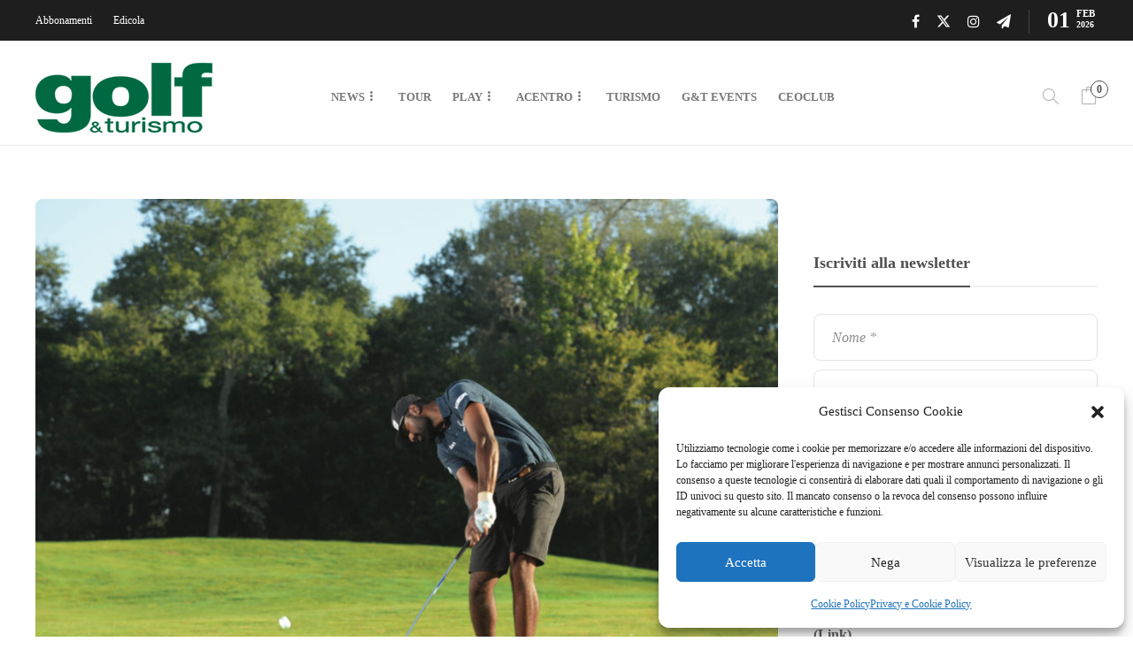

--- FILE ---
content_type: text/html; charset=UTF-8
request_url: https://www.golfeturismo.it/tecnica-golf/shank-a-comando/
body_size: 21684
content:
<!DOCTYPE html>
<html lang="it-IT">
<!-- Marco9 -->
<head>
<meta charset="UTF-8">
<meta name="viewport" content="width=device-width, initial-scale=1">
<meta name='robots' content='index, follow, max-image-preview:large, max-snippet:-1, max-video-preview:-1' />
<!-- This site is optimized with the Yoast SEO plugin v26.6 - https://yoast.com/wordpress/plugins/seo/ -->
<title>Golf&amp;Turismo - Saith Theegala: shank a comando - Tecnica Golf</title>
<meta name="description" content="Lo shank è l’incubo di ogni golfista, quello che spesso manco si nomina in campo. Sahith Theegala ci spiega un metodo infallibile per evitarlo." />
<link rel="canonical" href="https://www.golfeturismo.it/tecnica-golf/shank-a-comando/" />
<meta property="og:locale" content="it_IT" />
<meta property="og:type" content="article" />
<meta property="og:title" content="Golf&amp;Turismo - Saith Theegala: shank a comando - Tecnica Golf" />
<meta property="og:description" content="Lo shank è l’incubo di ogni golfista, quello che spesso manco si nomina in campo. Sahith Theegala ci spiega un metodo infallibile per evitarlo." />
<meta property="og:url" content="https://www.golfeturismo.it/tecnica-golf/shank-a-comando/" />
<meta property="og:site_name" content="Golf&amp;Turismo" />
<meta property="article:publisher" content="https://www.facebook.com/golfeturismo/" />
<meta property="article:published_time" content="2023-01-06T11:00:22+00:00" />
<meta property="og:image" content="https://www.golfeturismo.it/wp-content/uploads/2022/12/GD1222_BODY_THEEGALA_01.jpg" />
<meta property="og:image:width" content="1200" />
<meta property="og:image:height" content="900" />
<meta property="og:image:type" content="image/jpeg" />
<meta name="author" content="La Redazione" />
<meta name="twitter:card" content="summary_large_image" />
<meta name="twitter:creator" content="@GolfeTurismo" />
<meta name="twitter:site" content="@GolfeTurismo" />
<script type="application/ld+json" class="yoast-schema-graph">{"@context":"https://schema.org","@graph":[{"@type":"Article","@id":"https://www.golfeturismo.it/tecnica-golf/shank-a-comando/#article","isPartOf":{"@id":"https://www.golfeturismo.it/tecnica-golf/shank-a-comando/"},"author":{"name":"La Redazione","@id":"https://www.golfeturismo.it/#/schema/person/c973ce42ad047ce5f58a0efe608909fb"},"headline":"Saith Theegala: shank a comando","datePublished":"2023-01-06T11:00:22+00:00","mainEntityOfPage":{"@id":"https://www.golfeturismo.it/tecnica-golf/shank-a-comando/"},"wordCount":1003,"publisher":{"@id":"https://www.golfeturismo.it/#organization"},"image":{"@id":"https://www.golfeturismo.it/tecnica-golf/shank-a-comando/#primaryimage"},"thumbnailUrl":"https://www.golfeturismo.it/wp-content/uploads/2022/12/GD1222_BODY_THEEGALA_01.jpg","articleSection":["Tecnica Golf","InPrimoPiano"],"inLanguage":"it-IT"},{"@type":"WebPage","@id":"https://www.golfeturismo.it/tecnica-golf/shank-a-comando/","url":"https://www.golfeturismo.it/tecnica-golf/shank-a-comando/","name":"Golf&amp;Turismo - Saith Theegala: shank a comando - Tecnica Golf","isPartOf":{"@id":"https://www.golfeturismo.it/#website"},"primaryImageOfPage":{"@id":"https://www.golfeturismo.it/tecnica-golf/shank-a-comando/#primaryimage"},"image":{"@id":"https://www.golfeturismo.it/tecnica-golf/shank-a-comando/#primaryimage"},"thumbnailUrl":"https://www.golfeturismo.it/wp-content/uploads/2022/12/GD1222_BODY_THEEGALA_01.jpg","datePublished":"2023-01-06T11:00:22+00:00","description":"Lo shank è l’incubo di ogni golfista, quello che spesso manco si nomina in campo. Sahith Theegala ci spiega un metodo infallibile per evitarlo.","breadcrumb":{"@id":"https://www.golfeturismo.it/tecnica-golf/shank-a-comando/#breadcrumb"},"inLanguage":"it-IT","potentialAction":[{"@type":"ReadAction","target":["https://www.golfeturismo.it/tecnica-golf/shank-a-comando/"]}]},{"@type":"ImageObject","inLanguage":"it-IT","@id":"https://www.golfeturismo.it/tecnica-golf/shank-a-comando/#primaryimage","url":"https://www.golfeturismo.it/wp-content/uploads/2022/12/GD1222_BODY_THEEGALA_01.jpg","contentUrl":"https://www.golfeturismo.it/wp-content/uploads/2022/12/GD1222_BODY_THEEGALA_01.jpg","width":1200,"height":900,"caption":"Sahith Theegala at The Woodlands Country Club in Houston, TX on September 24, 2022."},{"@type":"BreadcrumbList","@id":"https://www.golfeturismo.it/tecnica-golf/shank-a-comando/#breadcrumb","itemListElement":[{"@type":"ListItem","position":1,"name":"Home","item":"https://www.golfeturismo.it/"},{"@type":"ListItem","position":2,"name":"Saith Theegala: shank a comando"}]},{"@type":"WebSite","@id":"https://www.golfeturismo.it/#website","url":"https://www.golfeturismo.it/","name":"Golf&amp;Turismo","description":"Golf, Turismo e Video.","publisher":{"@id":"https://www.golfeturismo.it/#organization"},"potentialAction":[{"@type":"SearchAction","target":{"@type":"EntryPoint","urlTemplate":"https://www.golfeturismo.it/?s={search_term_string}"},"query-input":{"@type":"PropertyValueSpecification","valueRequired":true,"valueName":"search_term_string"}}],"inLanguage":"it-IT"},{"@type":"Organization","@id":"https://www.golfeturismo.it/#organization","name":"GO.TU. S.u.r.l.","url":"https://www.golfeturismo.it/","logo":{"@type":"ImageObject","inLanguage":"it-IT","@id":"https://www.golfeturismo.it/#/schema/logo/image/","url":"https://www.golfeturismo.it/wp-content/uploads/2019/11/golf-e-turismo-1000.jpg","contentUrl":"https://www.golfeturismo.it/wp-content/uploads/2019/11/golf-e-turismo-1000.jpg","width":1000,"height":1000,"caption":"GO.TU. S.u.r.l."},"image":{"@id":"https://www.golfeturismo.it/#/schema/logo/image/"},"sameAs":["https://www.facebook.com/golfeturismo/","https://x.com/GolfeTurismo","https://www.instagram.com/golfeturismo/"]},{"@type":"Person","@id":"https://www.golfeturismo.it/#/schema/person/c973ce42ad047ce5f58a0efe608909fb","name":"La Redazione","image":{"@type":"ImageObject","inLanguage":"it-IT","@id":"https://www.golfeturismo.it/#/schema/person/image/","url":"https://www.golfeturismo.it/wp-content/uploads/2019/03/golf-e-turismo-LOGO-rgb-500-100x100.jpg","contentUrl":"https://www.golfeturismo.it/wp-content/uploads/2019/03/golf-e-turismo-LOGO-rgb-500-100x100.jpg","caption":"La Redazione"},"url":"https://www.golfeturismo.it/author/redazione/"}]}</script>
<!-- / Yoast SEO plugin. -->
<link rel='dns-prefetch' href='//fonts.googleapis.com' />
<link rel="alternate" type="application/rss+xml" title="Golf&amp;Turismo &raquo; Feed" href="https://www.golfeturismo.it/feed/" />
<style id='wp-img-auto-sizes-contain-inline-css' type='text/css'>
img:is([sizes=auto i],[sizes^="auto," i]){contain-intrinsic-size:3000px 1500px}
/*# sourceURL=wp-img-auto-sizes-contain-inline-css */
</style>
<style id='wp-block-library-inline-css' type='text/css'>
:root{--wp-block-synced-color:#7a00df;--wp-block-synced-color--rgb:122,0,223;--wp-bound-block-color:var(--wp-block-synced-color);--wp-editor-canvas-background:#ddd;--wp-admin-theme-color:#007cba;--wp-admin-theme-color--rgb:0,124,186;--wp-admin-theme-color-darker-10:#006ba1;--wp-admin-theme-color-darker-10--rgb:0,107,160.5;--wp-admin-theme-color-darker-20:#005a87;--wp-admin-theme-color-darker-20--rgb:0,90,135;--wp-admin-border-width-focus:2px}@media (min-resolution:192dpi){:root{--wp-admin-border-width-focus:1.5px}}.wp-element-button{cursor:pointer}:root .has-very-light-gray-background-color{background-color:#eee}:root .has-very-dark-gray-background-color{background-color:#313131}:root .has-very-light-gray-color{color:#eee}:root .has-very-dark-gray-color{color:#313131}:root .has-vivid-green-cyan-to-vivid-cyan-blue-gradient-background{background:linear-gradient(135deg,#00d084,#0693e3)}:root .has-purple-crush-gradient-background{background:linear-gradient(135deg,#34e2e4,#4721fb 50%,#ab1dfe)}:root .has-hazy-dawn-gradient-background{background:linear-gradient(135deg,#faaca8,#dad0ec)}:root .has-subdued-olive-gradient-background{background:linear-gradient(135deg,#fafae1,#67a671)}:root .has-atomic-cream-gradient-background{background:linear-gradient(135deg,#fdd79a,#004a59)}:root .has-nightshade-gradient-background{background:linear-gradient(135deg,#330968,#31cdcf)}:root .has-midnight-gradient-background{background:linear-gradient(135deg,#020381,#2874fc)}:root{--wp--preset--font-size--normal:16px;--wp--preset--font-size--huge:42px}.has-regular-font-size{font-size:1em}.has-larger-font-size{font-size:2.625em}.has-normal-font-size{font-size:var(--wp--preset--font-size--normal)}.has-huge-font-size{font-size:var(--wp--preset--font-size--huge)}.has-text-align-center{text-align:center}.has-text-align-left{text-align:left}.has-text-align-right{text-align:right}.has-fit-text{white-space:nowrap!important}#end-resizable-editor-section{display:none}.aligncenter{clear:both}.items-justified-left{justify-content:flex-start}.items-justified-center{justify-content:center}.items-justified-right{justify-content:flex-end}.items-justified-space-between{justify-content:space-between}.screen-reader-text{border:0;clip-path:inset(50%);height:1px;margin:-1px;overflow:hidden;padding:0;position:absolute;width:1px;word-wrap:normal!important}.screen-reader-text:focus{background-color:#ddd;clip-path:none;color:#444;display:block;font-size:1em;height:auto;left:5px;line-height:normal;padding:15px 23px 14px;text-decoration:none;top:5px;width:auto;z-index:100000}html :where(.has-border-color){border-style:solid}html :where([style*=border-top-color]){border-top-style:solid}html :where([style*=border-right-color]){border-right-style:solid}html :where([style*=border-bottom-color]){border-bottom-style:solid}html :where([style*=border-left-color]){border-left-style:solid}html :where([style*=border-width]){border-style:solid}html :where([style*=border-top-width]){border-top-style:solid}html :where([style*=border-right-width]){border-right-style:solid}html :where([style*=border-bottom-width]){border-bottom-style:solid}html :where([style*=border-left-width]){border-left-style:solid}html :where(img[class*=wp-image-]){height:auto;max-width:100%}:where(figure){margin:0 0 1em}html :where(.is-position-sticky){--wp-admin--admin-bar--position-offset:var(--wp-admin--admin-bar--height,0px)}@media screen and (max-width:600px){html :where(.is-position-sticky){--wp-admin--admin-bar--position-offset:0px}}
/*# sourceURL=wp-block-library-inline-css */
</style><!-- <link rel='stylesheet' id='wc-blocks-style-css' href='https://www.golfeturismo.it/wp-content/plugins/woocommerce/assets/client/blocks/wc-blocks.css?ver=wc-10.4.3' type='text/css' media='all' /> -->
<link rel="stylesheet" type="text/css" href="//www.golfeturismo.it/wp-content/cache/wpfc-minified/l2387rwr/lci.css" media="all"/>
<style id='global-styles-inline-css' type='text/css'>
:root{--wp--preset--aspect-ratio--square: 1;--wp--preset--aspect-ratio--4-3: 4/3;--wp--preset--aspect-ratio--3-4: 3/4;--wp--preset--aspect-ratio--3-2: 3/2;--wp--preset--aspect-ratio--2-3: 2/3;--wp--preset--aspect-ratio--16-9: 16/9;--wp--preset--aspect-ratio--9-16: 9/16;--wp--preset--color--black: #000000;--wp--preset--color--cyan-bluish-gray: #abb8c3;--wp--preset--color--white: #ffffff;--wp--preset--color--pale-pink: #f78da7;--wp--preset--color--vivid-red: #cf2e2e;--wp--preset--color--luminous-vivid-orange: #ff6900;--wp--preset--color--luminous-vivid-amber: #fcb900;--wp--preset--color--light-green-cyan: #7bdcb5;--wp--preset--color--vivid-green-cyan: #00d084;--wp--preset--color--pale-cyan-blue: #8ed1fc;--wp--preset--color--vivid-cyan-blue: #0693e3;--wp--preset--color--vivid-purple: #9b51e0;--wp--preset--gradient--vivid-cyan-blue-to-vivid-purple: linear-gradient(135deg,rgb(6,147,227) 0%,rgb(155,81,224) 100%);--wp--preset--gradient--light-green-cyan-to-vivid-green-cyan: linear-gradient(135deg,rgb(122,220,180) 0%,rgb(0,208,130) 100%);--wp--preset--gradient--luminous-vivid-amber-to-luminous-vivid-orange: linear-gradient(135deg,rgb(252,185,0) 0%,rgb(255,105,0) 100%);--wp--preset--gradient--luminous-vivid-orange-to-vivid-red: linear-gradient(135deg,rgb(255,105,0) 0%,rgb(207,46,46) 100%);--wp--preset--gradient--very-light-gray-to-cyan-bluish-gray: linear-gradient(135deg,rgb(238,238,238) 0%,rgb(169,184,195) 100%);--wp--preset--gradient--cool-to-warm-spectrum: linear-gradient(135deg,rgb(74,234,220) 0%,rgb(151,120,209) 20%,rgb(207,42,186) 40%,rgb(238,44,130) 60%,rgb(251,105,98) 80%,rgb(254,248,76) 100%);--wp--preset--gradient--blush-light-purple: linear-gradient(135deg,rgb(255,206,236) 0%,rgb(152,150,240) 100%);--wp--preset--gradient--blush-bordeaux: linear-gradient(135deg,rgb(254,205,165) 0%,rgb(254,45,45) 50%,rgb(107,0,62) 100%);--wp--preset--gradient--luminous-dusk: linear-gradient(135deg,rgb(255,203,112) 0%,rgb(199,81,192) 50%,rgb(65,88,208) 100%);--wp--preset--gradient--pale-ocean: linear-gradient(135deg,rgb(255,245,203) 0%,rgb(182,227,212) 50%,rgb(51,167,181) 100%);--wp--preset--gradient--electric-grass: linear-gradient(135deg,rgb(202,248,128) 0%,rgb(113,206,126) 100%);--wp--preset--gradient--midnight: linear-gradient(135deg,rgb(2,3,129) 0%,rgb(40,116,252) 100%);--wp--preset--font-size--small: 13px;--wp--preset--font-size--medium: 20px;--wp--preset--font-size--large: 36px;--wp--preset--font-size--x-large: 42px;--wp--preset--spacing--20: 0.44rem;--wp--preset--spacing--30: 0.67rem;--wp--preset--spacing--40: 1rem;--wp--preset--spacing--50: 1.5rem;--wp--preset--spacing--60: 2.25rem;--wp--preset--spacing--70: 3.38rem;--wp--preset--spacing--80: 5.06rem;--wp--preset--shadow--natural: 6px 6px 9px rgba(0, 0, 0, 0.2);--wp--preset--shadow--deep: 12px 12px 50px rgba(0, 0, 0, 0.4);--wp--preset--shadow--sharp: 6px 6px 0px rgba(0, 0, 0, 0.2);--wp--preset--shadow--outlined: 6px 6px 0px -3px rgb(255, 255, 255), 6px 6px rgb(0, 0, 0);--wp--preset--shadow--crisp: 6px 6px 0px rgb(0, 0, 0);}:where(.is-layout-flex){gap: 0.5em;}:where(.is-layout-grid){gap: 0.5em;}body .is-layout-flex{display: flex;}.is-layout-flex{flex-wrap: wrap;align-items: center;}.is-layout-flex > :is(*, div){margin: 0;}body .is-layout-grid{display: grid;}.is-layout-grid > :is(*, div){margin: 0;}:where(.wp-block-columns.is-layout-flex){gap: 2em;}:where(.wp-block-columns.is-layout-grid){gap: 2em;}:where(.wp-block-post-template.is-layout-flex){gap: 1.25em;}:where(.wp-block-post-template.is-layout-grid){gap: 1.25em;}.has-black-color{color: var(--wp--preset--color--black) !important;}.has-cyan-bluish-gray-color{color: var(--wp--preset--color--cyan-bluish-gray) !important;}.has-white-color{color: var(--wp--preset--color--white) !important;}.has-pale-pink-color{color: var(--wp--preset--color--pale-pink) !important;}.has-vivid-red-color{color: var(--wp--preset--color--vivid-red) !important;}.has-luminous-vivid-orange-color{color: var(--wp--preset--color--luminous-vivid-orange) !important;}.has-luminous-vivid-amber-color{color: var(--wp--preset--color--luminous-vivid-amber) !important;}.has-light-green-cyan-color{color: var(--wp--preset--color--light-green-cyan) !important;}.has-vivid-green-cyan-color{color: var(--wp--preset--color--vivid-green-cyan) !important;}.has-pale-cyan-blue-color{color: var(--wp--preset--color--pale-cyan-blue) !important;}.has-vivid-cyan-blue-color{color: var(--wp--preset--color--vivid-cyan-blue) !important;}.has-vivid-purple-color{color: var(--wp--preset--color--vivid-purple) !important;}.has-black-background-color{background-color: var(--wp--preset--color--black) !important;}.has-cyan-bluish-gray-background-color{background-color: var(--wp--preset--color--cyan-bluish-gray) !important;}.has-white-background-color{background-color: var(--wp--preset--color--white) !important;}.has-pale-pink-background-color{background-color: var(--wp--preset--color--pale-pink) !important;}.has-vivid-red-background-color{background-color: var(--wp--preset--color--vivid-red) !important;}.has-luminous-vivid-orange-background-color{background-color: var(--wp--preset--color--luminous-vivid-orange) !important;}.has-luminous-vivid-amber-background-color{background-color: var(--wp--preset--color--luminous-vivid-amber) !important;}.has-light-green-cyan-background-color{background-color: var(--wp--preset--color--light-green-cyan) !important;}.has-vivid-green-cyan-background-color{background-color: var(--wp--preset--color--vivid-green-cyan) !important;}.has-pale-cyan-blue-background-color{background-color: var(--wp--preset--color--pale-cyan-blue) !important;}.has-vivid-cyan-blue-background-color{background-color: var(--wp--preset--color--vivid-cyan-blue) !important;}.has-vivid-purple-background-color{background-color: var(--wp--preset--color--vivid-purple) !important;}.has-black-border-color{border-color: var(--wp--preset--color--black) !important;}.has-cyan-bluish-gray-border-color{border-color: var(--wp--preset--color--cyan-bluish-gray) !important;}.has-white-border-color{border-color: var(--wp--preset--color--white) !important;}.has-pale-pink-border-color{border-color: var(--wp--preset--color--pale-pink) !important;}.has-vivid-red-border-color{border-color: var(--wp--preset--color--vivid-red) !important;}.has-luminous-vivid-orange-border-color{border-color: var(--wp--preset--color--luminous-vivid-orange) !important;}.has-luminous-vivid-amber-border-color{border-color: var(--wp--preset--color--luminous-vivid-amber) !important;}.has-light-green-cyan-border-color{border-color: var(--wp--preset--color--light-green-cyan) !important;}.has-vivid-green-cyan-border-color{border-color: var(--wp--preset--color--vivid-green-cyan) !important;}.has-pale-cyan-blue-border-color{border-color: var(--wp--preset--color--pale-cyan-blue) !important;}.has-vivid-cyan-blue-border-color{border-color: var(--wp--preset--color--vivid-cyan-blue) !important;}.has-vivid-purple-border-color{border-color: var(--wp--preset--color--vivid-purple) !important;}.has-vivid-cyan-blue-to-vivid-purple-gradient-background{background: var(--wp--preset--gradient--vivid-cyan-blue-to-vivid-purple) !important;}.has-light-green-cyan-to-vivid-green-cyan-gradient-background{background: var(--wp--preset--gradient--light-green-cyan-to-vivid-green-cyan) !important;}.has-luminous-vivid-amber-to-luminous-vivid-orange-gradient-background{background: var(--wp--preset--gradient--luminous-vivid-amber-to-luminous-vivid-orange) !important;}.has-luminous-vivid-orange-to-vivid-red-gradient-background{background: var(--wp--preset--gradient--luminous-vivid-orange-to-vivid-red) !important;}.has-very-light-gray-to-cyan-bluish-gray-gradient-background{background: var(--wp--preset--gradient--very-light-gray-to-cyan-bluish-gray) !important;}.has-cool-to-warm-spectrum-gradient-background{background: var(--wp--preset--gradient--cool-to-warm-spectrum) !important;}.has-blush-light-purple-gradient-background{background: var(--wp--preset--gradient--blush-light-purple) !important;}.has-blush-bordeaux-gradient-background{background: var(--wp--preset--gradient--blush-bordeaux) !important;}.has-luminous-dusk-gradient-background{background: var(--wp--preset--gradient--luminous-dusk) !important;}.has-pale-ocean-gradient-background{background: var(--wp--preset--gradient--pale-ocean) !important;}.has-electric-grass-gradient-background{background: var(--wp--preset--gradient--electric-grass) !important;}.has-midnight-gradient-background{background: var(--wp--preset--gradient--midnight) !important;}.has-small-font-size{font-size: var(--wp--preset--font-size--small) !important;}.has-medium-font-size{font-size: var(--wp--preset--font-size--medium) !important;}.has-large-font-size{font-size: var(--wp--preset--font-size--large) !important;}.has-x-large-font-size{font-size: var(--wp--preset--font-size--x-large) !important;}
/*# sourceURL=global-styles-inline-css */
</style>
<style id='classic-theme-styles-inline-css' type='text/css'>
/*! This file is auto-generated */
.wp-block-button__link{color:#fff;background-color:#32373c;border-radius:9999px;box-shadow:none;text-decoration:none;padding:calc(.667em + 2px) calc(1.333em + 2px);font-size:1.125em}.wp-block-file__button{background:#32373c;color:#fff;text-decoration:none}
/*# sourceURL=/wp-includes/css/classic-themes.min.css */
</style>
<!-- <link rel='stylesheet' id='gtcss-css' href='https://www.golfeturismo.it/gtcss/gt.css?ver=6752b8a93687115dfce6d7c37677b112' type='text/css' media='all' /> -->
<!-- <link rel='stylesheet' id='woocommerce-layout-css' href='https://www.golfeturismo.it/wp-content/plugins/woocommerce/assets/css/woocommerce-layout.css?ver=10.4.3' type='text/css' media='all' /> -->
<link rel="stylesheet" type="text/css" href="//www.golfeturismo.it/wp-content/cache/wpfc-minified/duncw4br/lci.css" media="all"/>
<!-- <link rel='stylesheet' id='woocommerce-smallscreen-css' href='https://www.golfeturismo.it/wp-content/plugins/woocommerce/assets/css/woocommerce-smallscreen.css?ver=10.4.3' type='text/css' media='only screen and (max-width: 768px)' /> -->
<link rel="stylesheet" type="text/css" href="//www.golfeturismo.it/wp-content/cache/wpfc-minified/20d27pg7/lci.css" media="only screen and (max-width: 768px)"/>
<!-- <link rel='stylesheet' id='woocommerce-general-css' href='https://www.golfeturismo.it/wp-content/plugins/woocommerce/assets/css/woocommerce.css?ver=10.4.3' type='text/css' media='all' /> -->
<link rel="stylesheet" type="text/css" href="//www.golfeturismo.it/wp-content/cache/wpfc-minified/7il6u53l/lci.css" media="all"/>
<style id='woocommerce-inline-inline-css' type='text/css'>
.woocommerce form .form-row .required { visibility: visible; }
/*# sourceURL=woocommerce-inline-inline-css */
</style>
<!-- <link rel='stylesheet' id='ppress-frontend-css' href='https://www.golfeturismo.it/wp-content/plugins/wp-user-avatar/assets/css/frontend.min.css?ver=4.16.8' type='text/css' media='all' /> -->
<!-- <link rel='stylesheet' id='ppress-flatpickr-css' href='https://www.golfeturismo.it/wp-content/plugins/wp-user-avatar/assets/flatpickr/flatpickr.min.css?ver=4.16.8' type='text/css' media='all' /> -->
<!-- <link rel='stylesheet' id='ppress-select2-css' href='https://www.golfeturismo.it/wp-content/plugins/wp-user-avatar/assets/select2/select2.min.css?ver=6752b8a93687115dfce6d7c37677b112' type='text/css' media='all' /> -->
<!-- <link rel='stylesheet' id='cmplz-general-css' href='https://www.golfeturismo.it/wp-content/plugins/complianz-gdpr/assets/css/cookieblocker.min.css?ver=1767001086' type='text/css' media='all' /> -->
<!-- <link rel='stylesheet' id='font-awesome-css' href='https://www.golfeturismo.it/wp-content/plugins/unyson/framework/static/libs/font-awesome/css/font-awesome.min.css?ver=2.7.31' type='text/css' media='all' /> -->
<!-- <link rel='stylesheet' id='bootstrap-css' href='https://www.golfeturismo.it/wp-content/themes/gillion/css/plugins/bootstrap.min.css?ver=3.3.4' type='text/css' media='all' /> -->
<!-- <link rel='stylesheet' id='gillion-plugins-css' href='https://www.golfeturismo.it/wp-content/themes/gillion/css/plugins.css?ver=6752b8a93687115dfce6d7c37677b112' type='text/css' media='all' /> -->
<!-- <link rel='stylesheet' id='gillion-styles-css' href='https://www.golfeturismo.it/wp-content/themes/gillion/style.css?ver=6752b8a93687115dfce6d7c37677b112' type='text/css' media='all' /> -->
<!-- <link rel='stylesheet' id='gillion-responsive-css' href='https://www.golfeturismo.it/wp-content/themes/gillion/css/responsive.css?ver=6752b8a93687115dfce6d7c37677b112' type='text/css' media='all' /> -->
<link rel="stylesheet" type="text/css" href="//www.golfeturismo.it/wp-content/cache/wpfc-minified/fdy72mcn/lci.css" media="all"/>
<style id='gillion-responsive-inline-css' type='text/css'>
@media (min-width: 1250px) {.container { max-width: 1200px!important;min-width: 1200px!important; width: 1200px!important;}/* Elementor Page Builder */.elementor-section-boxed.elementor-top-section > .elementor-container { width: 1200px;min-width: auto;max-width: 100%; }.elementor-section-boxed.elementor-top-section > .elementor-container .elementor-section > .elementor-container {width: 100%;}} 
@media screen and (min-width: 800px) {.post-gallery-item .sh-ratio-container {height:630px;width:840px;overflow:inherit;}.home .sh-ratio-content {overflow:hidden;}}.ui-datepicker-group-last .ui-datepicker-calendar {display:none;}#ui-datepicker-div {z-index:100000 !important;}.ti-bookmark, .sh-read-later-total {display:none !important; }.sh-titlebar {display:none;}
/*# sourceURL=gillion-responsive-inline-css */
</style>
<!-- <link rel='stylesheet' id='gillion-theme-settings-css' href='https://www.golfeturismo.it/wp-content/uploads/gillion-dynamic-styles.css?ver=697610006' type='text/css' media='all' /> -->
<!-- <link rel='stylesheet' id='plyr-css' href='https://www.golfeturismo.it/wp-content/themes/gillion/css/plugins/plyr.css?ver=6752b8a93687115dfce6d7c37677b112' type='text/css' media='all' /> -->
<!-- <link rel='stylesheet' id='gillion-woocommerce-css' href='https://www.golfeturismo.it/wp-content/themes/gillion/css/woocommerce.css?ver=6752b8a93687115dfce6d7c37677b112' type='text/css' media='all' /> -->
<link rel="stylesheet" type="text/css" href="//www.golfeturismo.it/wp-content/cache/wpfc-minified/1rpnrpl1/lci.css" media="all"/>
<link data-service="google-fonts" data-category="marketing" rel='stylesheet' id='gillion-fonts-css' data-href='https://fonts.googleapis.com/css?family=Montserrat:100,200,300,regular,500,600,700,800,900,100italic,200italic,300italic,italic,500italic,600italic,700italic,800italic,900italic&#038;subset=latin' type='text/css' media='all' />
<!-- <link rel='stylesheet' id='gillion-child-style-css' href='https://www.golfeturismo.it/wp-content/themes/gillion-child/style.css?ver=21.4.23' type='text/css' media='all' /> -->
<link rel="stylesheet" type="text/css" href="//www.golfeturismo.it/wp-content/cache/wpfc-minified/k1pvicay/lci.css" media="all"/>
<script src='//www.golfeturismo.it/wp-content/cache/wpfc-minified/g58f86pl/lci.js' type="text/javascript"></script>
<!-- <script type="text/javascript" src="https://www.golfeturismo.it/wp-includes/js/jquery/jquery.min.js?ver=3.7.1" id="jquery-core-js"></script> -->
<!-- <script type="text/javascript" src="https://www.golfeturismo.it/wp-includes/js/jquery/jquery-migrate.min.js?ver=3.4.1" id="jquery-migrate-js"></script> -->
<script type="text/javascript" id="file_uploads_nfpluginsettings-js-extra">
/* <![CDATA[ */
var params = {"clearLogRestUrl":"https://www.golfeturismo.it/wp-json/nf-file-uploads/debug-log/delete-all","clearLogButtonId":"file_uploads_clear_debug_logger","downloadLogRestUrl":"https://www.golfeturismo.it/wp-json/nf-file-uploads/debug-log/get-all","downloadLogButtonId":"file_uploads_download_debug_logger"};
//# sourceURL=file_uploads_nfpluginsettings-js-extra
/* ]]> */
</script>
<script src='//www.golfeturismo.it/wp-content/cache/wpfc-minified/mkpl5vg8/lci.js' type="text/javascript"></script>
<!-- <script type="text/javascript" src="https://www.golfeturismo.it/wp-content/plugins/ninja-forms-uploads/assets/js/nfpluginsettings.js?ver=3.3.23" id="file_uploads_nfpluginsettings-js"></script> -->
<!-- <script type="text/javascript" src="https://www.golfeturismo.it/wp-content/plugins/woocommerce/assets/js/jquery-blockui/jquery.blockUI.min.js?ver=2.7.0-wc.10.4.3" id="wc-jquery-blockui-js" data-wp-strategy="defer"></script> -->
<script type="text/javascript" id="wc-add-to-cart-js-extra">
/* <![CDATA[ */
var wc_add_to_cart_params = {"ajax_url":"/wp-admin/admin-ajax.php","wc_ajax_url":"/?wc-ajax=%%endpoint%%","i18n_view_cart":"Visualizza carrello","cart_url":"https://www.golfeturismo.it/carrello/","is_cart":"","cart_redirect_after_add":"no"};
//# sourceURL=wc-add-to-cart-js-extra
/* ]]> */
</script>
<script src='//www.golfeturismo.it/wp-content/cache/wpfc-minified/cdrl1jg/lci.js' type="text/javascript"></script>
<!-- <script type="text/javascript" src="https://www.golfeturismo.it/wp-content/plugins/woocommerce/assets/js/frontend/add-to-cart.min.js?ver=10.4.3" id="wc-add-to-cart-js" data-wp-strategy="defer"></script> -->
<!-- <script type="text/javascript" src="https://www.golfeturismo.it/wp-content/plugins/woocommerce/assets/js/js-cookie/js.cookie.min.js?ver=2.1.4-wc.10.4.3" id="wc-js-cookie-js" defer="defer" data-wp-strategy="defer"></script> -->
<script type="text/javascript" id="woocommerce-js-extra">
/* <![CDATA[ */
var woocommerce_params = {"ajax_url":"/wp-admin/admin-ajax.php","wc_ajax_url":"/?wc-ajax=%%endpoint%%","i18n_password_show":"Mostra password","i18n_password_hide":"Nascondi password"};
//# sourceURL=woocommerce-js-extra
/* ]]> */
</script>
<script src='//www.golfeturismo.it/wp-content/cache/wpfc-minified/fp900wjn/lci.js' type="text/javascript"></script>
<!-- <script type="text/javascript" src="https://www.golfeturismo.it/wp-content/plugins/woocommerce/assets/js/frontend/woocommerce.min.js?ver=10.4.3" id="woocommerce-js" defer="defer" data-wp-strategy="defer"></script> -->
<!-- <script type="text/javascript" src="https://www.golfeturismo.it/wp-content/plugins/wp-user-avatar/assets/flatpickr/flatpickr.min.js?ver=4.16.8" id="ppress-flatpickr-js"></script> -->
<!-- <script type="text/javascript" src="https://www.golfeturismo.it/wp-content/plugins/wp-user-avatar/assets/select2/select2.min.js?ver=4.16.8" id="ppress-select2-js"></script> -->
<!-- <script type="text/javascript" src="https://www.golfeturismo.it/wp-content/plugins/js_composer/assets/js/vendors/woocommerce-add-to-cart.js?ver=8.7.2" id="vc_woocommerce-add-to-cart-js-js"></script> -->
<!-- <script type="text/javascript" src="https://www.golfeturismo.it/wp-content/themes/gillion/js/plugins.js?ver=6752b8a93687115dfce6d7c37677b112" id="gillion-plugins-js"></script> -->
<script type="text/javascript" id="gillion-scripts-js-extra">
/* <![CDATA[ */
var gillion_loadmore_posts = {"ajax_url":"https://www.golfeturismo.it/wp-admin/admin-ajax.php"};
var gillion = {"siteurl":"https://www.golfeturismo.it/","loggedin":"","page_loader":"0","notice":"","header_animation_dropdown_delay":"1000","header_animation_dropdown":"easeOutQuint","header_animation_dropdown_speed":"300","lightbox_opacity":"0.88","lightbox_transition":"elastic","page_numbers_prev":"Previous","page_numbers_next":"Next","rtl_support":"","footer_parallax":"","social_share":"{\"email\":true,\"twitter\":true,\"facebook\":true,\"linkedin\":true,\"whatsapp\":true,\"telegram\":true}","text_show_all":"Show All","single_post_slider_parallax":"1"};
//# sourceURL=gillion-scripts-js-extra
/* ]]> */
</script>
<script src='//www.golfeturismo.it/wp-content/cache/wpfc-minified/lzikasze/lci.js' type="text/javascript"></script>
<!-- <script type="text/javascript" src="https://www.golfeturismo.it/wp-content/themes/gillion/js/scripts.js?ver=6752b8a93687115dfce6d7c37677b112" id="gillion-scripts-js"></script> -->
<!-- <script type="text/javascript" src="https://www.golfeturismo.it/wp-content/themes/gillion/js/plugins/plyr.min.js?ver=6752b8a93687115dfce6d7c37677b112" id="plyr-js"></script> -->
<!-- <script type="text/javascript" src="https://www.golfeturismo.it/wp-content/themes/gillion-child/js/scripts.js?ver=21.4.6" id="gillion-child-scripts-js"></script> -->
<script></script><meta name="generator" content="Redux 4.5.9" />
<!-- GA Google Analytics @ https://m0n.co/ga -->
<script type="text/plain" data-service="google-analytics" data-category="statistics" async data-cmplz-src="https://www.googletagmanager.com/gtag/js?id=UA-285609-71"></script>
<script>
window.dataLayer = window.dataLayer || [];
function gtag(){dataLayer.push(arguments);}
gtag('js', new Date());
gtag('config', 'UA-285609-71');
</script>
<script type="text/javascript">
(function(url){
if(/(?:Chrome\/26\.0\.1410\.63 Safari\/537\.31|WordfenceTestMonBot)/.test(navigator.userAgent)){ return; }
var addEvent = function(evt, handler) {
if (window.addEventListener) {
document.addEventListener(evt, handler, false);
} else if (window.attachEvent) {
document.attachEvent('on' + evt, handler);
}
};
var removeEvent = function(evt, handler) {
if (window.removeEventListener) {
document.removeEventListener(evt, handler, false);
} else if (window.detachEvent) {
document.detachEvent('on' + evt, handler);
}
};
var evts = 'contextmenu dblclick drag dragend dragenter dragleave dragover dragstart drop keydown keypress keyup mousedown mousemove mouseout mouseover mouseup mousewheel scroll'.split(' ');
var logHuman = function() {
if (window.wfLogHumanRan) { return; }
window.wfLogHumanRan = true;
var wfscr = document.createElement('script');
wfscr.type = 'text/javascript';
wfscr.async = true;
wfscr.src = url + '&r=' + Math.random();
(document.getElementsByTagName('head')[0]||document.getElementsByTagName('body')[0]).appendChild(wfscr);
for (var i = 0; i < evts.length; i++) {
removeEvent(evts[i], logHuman);
}
};
for (var i = 0; i < evts.length; i++) {
addEvent(evts[i], logHuman);
}
})('//www.golfeturismo.it/?wordfence_lh=1&hid=BD62F615114EBDE59F1BFD4D10F3CFB1');
</script>			<style>.cmplz-hidden {
display: none !important;
}</style>	<noscript><style>.woocommerce-product-gallery{ opacity: 1 !important; }</style></noscript>
<meta name="generator" content="Powered by WPBakery Page Builder - drag and drop page builder for WordPress."/>
<link rel="icon" href="https://www.golfeturismo.it/wp-content/uploads/2019/03/cropped-gt-logo-x-web-social-1-32x32.png" sizes="32x32" />
<link rel="icon" href="https://www.golfeturismo.it/wp-content/uploads/2019/03/cropped-gt-logo-x-web-social-1-192x192.png" sizes="192x192" />
<link rel="apple-touch-icon" href="https://www.golfeturismo.it/wp-content/uploads/2019/03/cropped-gt-logo-x-web-social-1-180x180.png" />
<meta name="msapplication-TileImage" content="https://www.golfeturismo.it/wp-content/uploads/2019/03/cropped-gt-logo-x-web-social-1-270x270.png" />
<style type="text/css" id="wp-custom-css">
#menu-header-navigation li {padding: 0 8px;}
.checkout .mailster-signup {
padding-left:22px;
}
</style>
<noscript><style> .wpb_animate_when_almost_visible { opacity: 1; }</style></noscript>
<!-- <link rel='stylesheet' id='wc-stripe-blocks-checkout-style-css' href='https://www.golfeturismo.it/wp-content/plugins/woocommerce-gateway-stripe/build/upe-blocks.css?ver=1e1661bb3db973deba05' type='text/css' media='all' /> -->
<link rel="stylesheet" type="text/css" href="//www.golfeturismo.it/wp-content/cache/wpfc-minified/jy60ked6/lci.css" media="all"/>
</head>
<body data-cmplz=1 class="wp-singular post-template-default single single-post postid-70952 single-format-standard wp-theme-gillion wp-child-theme-gillion-child theme-gillion woocommerce-no-js singular gillion-woocommerce sh-title-style2 sh-section-tabs-style2 sh-carousel-style2 sh-carousel-position-bottom sh-post-categories-style2 sh-review-style2 sh-meta-order-bottom sh-instagram-widget-columns3 sh-categories-position-image sh-media-icon-style2 sh-wc-labels-off wpb-js-composer js-comp-ver-8.7.2 vc_responsive" >
<div class="sh-header-side">
</div>
<div class="sh-header-side-overlay"></div>
<div id="page-container" class="">
<header class="primary-mobile">
<div id="header-mobile" class="sh-header-mobile">
<div class="container banner-space-gt" s>
<!-- 01 Leader Board 8:2 [javascript] -->
<script type="text/javascript">
var rnd = window.rnd || Math.floor(Math.random()*10e6);
var pid352160 = window.pid352160 || rnd;
var plc352160 = window.plc352160 || 0;
var abkw = window.abkw || '';
var absrc = 'https://servedbyadbutler.com/adserve/;ID=175497;size=0x0;setID=352160;type=js;sw='+screen.width+';sh='+screen.height+';spr='+window.devicePixelRatio+';kw='+abkw+';pid='+pid352160+';place='+(plc352160++)+';rnd='+rnd+';click=CLICK_MACRO_PLACEHOLDER';
document.write('<scr'+'ipt src="'+absrc+'" type="text/javascript"></scr'+'ipt>');
</script>
</div>
<div class="sh-header-mobile-navigation">
<div class="container">
<div class="sh-table">
<div class="sh-table-cell">
<nav id="header-navigation-mobile" class="header-standard-position">
<div class="sh-nav-container">
<ul class="sh-nav">
<li>
<div class="sh-hamburger-menu sh-nav-dropdown">
<span></span>
<span></span>
<span></span>
<span></span>
</div>
</li>
</ul>
</div>
</nav>
</div>
<div class="sh-table-cell sh-header-logo-container">
<div class="header-logo">
<a href="https://www.golfeturismo.it/" class="header-logo-container sh-table-small">
<div class="sh-table-cell">
<img class="sh-standard-logo" src="//www.golfeturismo.it/wp-content/uploads/2021/04/get-LOGO-NUOVO-2021web-200.png" alt="Golf&amp;Turismo" />
<img class="sh-sticky-logo" src="//www.golfeturismo.it/wp-content/uploads/2021/04/get-LOGO-NUOVO-2021web-200.png" alt="Golf&amp;Turismo" />
<img class="sh-light-logo" src="//www.golfeturismo.it/wp-content/uploads/2021/04/get-LOGO-NUOVO-2021web-200.png" alt="Golf&amp;Turismo" />
</div>
</a>
</div>
</div>
<div class="sh-table-cell">
<nav class="header-standard-position">
<div class="sh-nav-container">
<ul class="sh-nav">
</ul>
</div>
</nav>
</div>
</div>
</div>
</div>
<nav class="sh-header-mobile-dropdown">
<div class="container sh-nav-container">
<ul class="sh-nav-mobile"></ul>
</div>
<div class="container sh-nav-container">
<div class="header-mobile-social-media">
<a href="https://www.facebook.com/golfeturismo/"  target = "_blank"  class="social-media-facebook">
<i class="fa fa-facebook"></i>
</a><a href="https://twitter.com/GolfeTurismo"  target = "_blank"  class="social-media-twitter">
<svg xmlns="http://www.w3.org/2000/svg" viewBox="0 0 512 512" fill="currentColor">
<!--!Font Awesome Free 6.5.2 by @fontawesome - https://fontawesome.com License - https://fontawesome.com/license/free Copyright 2024 Fonticons, Inc.-->
<path d="M389.2 48h70.6L305.6 224.2 487 464H345L233.7 318.6 106.5 464H35.8L200.7 275.5 26.8 48H172.4L272.9 180.9 389.2 48zM364.4 421.8h39.1L151.1 88h-42L364.4 421.8z" />
</svg>
</a><a href="https://www.instagram.com/golfeturismo/"  target = "_blank"  class="social-media-instagram">
<i class="fa fa-instagram"></i>
</a><a href="https://t.me/golfeturismo"  target = "_blank"  class="social-media-wordpress">
<i class="fa fa-paper-plane"></i>
</a><div class="sh-clear"></div>				</div>
</div>
<div class="header-mobile-search">
<div class="container sh-nav-container">
<form role="search" method="get" class="header-mobile-form" action="https://www.golfeturismo.it/">
<input class="header-mobile-form-input" type="text" placeholder="Search here.." value="" name="s" required />
<button type="submit" class="header-mobile-form-submit">
<i class="icon-magnifier"></i>
</button>
</form>
</div>
</div>
</nav>
</div>
</header>
<header class="primary-desktop">
<div class="sh-header-top">
<div class="container">
<div class="sh-table">
<div class="sh-table-cell">
<div class="sh-nav-container"><ul id="menu-topbar-navigation" class="sh-nav"><li id="menu-item-16395" class="menu-item menu-item-type-post_type menu-item-object-page menu-item-16395"><a href="https://www.golfeturismo.it/home-shop/abbonamenti/" >Abbonamenti</a></li>
<li id="menu-item-16396" class="menu-item menu-item-type-post_type menu-item-object-page menu-item-16396"><a href="https://www.golfeturismo.it/home-shop/edicola-digitale-2/" >Edicola</a></li>
</ul></div>									</div>
<div class="sh-table-cell">
<div class="sh-header-top-meta">
<div class="header-social-media">
<a href="https://www.facebook.com/golfeturismo/"  target = "_blank"  class="social-media-facebook">
<i class="fa fa-facebook"></i>
</a><a href="https://twitter.com/GolfeTurismo"  target = "_blank"  class="social-media-twitter">
<svg xmlns="http://www.w3.org/2000/svg" viewBox="0 0 512 512" fill="currentColor">
<!--!Font Awesome Free 6.5.2 by @fontawesome - https://fontawesome.com License - https://fontawesome.com/license/free Copyright 2024 Fonticons, Inc.-->
<path d="M389.2 48h70.6L305.6 224.2 487 464H345L233.7 318.6 106.5 464H35.8L200.7 275.5 26.8 48H172.4L272.9 180.9 389.2 48zM364.4 421.8h39.1L151.1 88h-42L364.4 421.8z" />
</svg>
</a><a href="https://www.instagram.com/golfeturismo/"  target = "_blank"  class="social-media-instagram">
<i class="fa fa-instagram"></i>
</a><a href="https://t.me/golfeturismo"  target = "_blank"  class="social-media-wordpress">
<i class="fa fa-paper-plane"></i>
</a><div class="sh-clear"></div>						</div>
<div class="sh-header-top-date">
<span class="sh-header-top-date-day">01</span>
<span class="sh-header-top-date-meta">
<span class="sh-header-top-date-month">Feb</span>
<span class="sh-header-top-date-year">2026</span>
</span>
</div>
</div>
</div>
</div>
</div>
</div>
<div>
<div class="container banner-space-gt">
<!-- 01 Leader Board 8:2 [javascript] -->
<script type="text/javascript">
var rnd = window.rnd || Math.floor(Math.random()*10e6);
var pid352160 = window.pid352160 || rnd;
var plc352160 = window.plc352160 || 0;
var abkw = window.abkw || '';
var absrc = 'https://servedbyadbutler.com/adserve/;ID=175497;size=0x0;setID=352160;type=js;sw='+screen.width+';sh='+screen.height+';spr='+window.devicePixelRatio+';kw='+abkw+';pid='+pid352160+';place='+(plc352160++)+';rnd='+rnd+';click=CLICK_MACRO_PLACEHOLDER';
document.write('<scr'+'ipt src="'+absrc+'" type="text/javascript"></scr'+'ipt>');
</script>
</div>
</div>
<div class="sh-header-height">
<div class="sh-header sh-header-1">
<div class="container">
<div class="sh-table">
<div class="sh-table-cell sh-header-logo-container">
<nav class="header-standard-position">
<div class="sh-nav-container">
<ul class="sh-nav sh-nav-left">
<li>
<div class="header-logo">
<a href="https://www.golfeturismo.it/" class="header-logo-container sh-table-small">
<div class="sh-table-cell">
<img class="sh-standard-logo" src="//www.golfeturismo.it/wp-content/uploads/2021/04/get-LOGO-NUOVO-2021web-200.png" alt="Golf&amp;Turismo" />
<img class="sh-sticky-logo" src="//www.golfeturismo.it/wp-content/uploads/2021/04/get-LOGO-NUOVO-2021web-200.png" alt="Golf&amp;Turismo" />
<img class="sh-light-logo" src="//www.golfeturismo.it/wp-content/uploads/2021/04/get-LOGO-NUOVO-2021web-200.png" alt="Golf&amp;Turismo" />
</div>
</a>
</div>
</li>
</ul>
</div>
</nav>
</div>
<div class="sh-table-cell sh-header-nav-container">
<nav id="header-navigation" class="header-standard-position">
<div class="sh-nav-container"><ul id="menu-header-navigation-2026" class="sh-nav"><li id="menu-item-69055" class="menu-item menu-item-type-taxonomy menu-item-object-category menu-item-has-children menu-item-69055"><a href="https://www.golfeturismo.it/category/news-golf/" >News</a><ul class="sub-menu"><li id="menu-item-69056" class="menu-item menu-item-type-taxonomy menu-item-object-category menu-item-69056"><a href="https://www.golfeturismo.it/category/news-golf/" >Golf News</a></li><li id="menu-item-107748" class="menu-item menu-item-type-taxonomy menu-item-object-category menu-item-107748"><a href="https://www.golfeturismo.it/category/editoriale/" >Editoriale</a></li><li id="menu-item-69057" class="menu-item menu-item-type-taxonomy menu-item-object-category menu-item-69057"><a href="https://www.golfeturismo.it/category/video-golf/" >Video</a></li></ul></li><li id="menu-item-69058" class="menu-item menu-item-type-taxonomy menu-item-object-category menu-item-69058"><a href="https://www.golfeturismo.it/category/gare-golf/" >Tour</a></li><li id="menu-item-69059" class="menu-item menu-item-type-custom menu-item-object-custom menu-item-has-children menu-item-69059"><a href="#Play" >Play</a><ul class="sub-menu"><li id="menu-item-69061" class="menu-item menu-item-type-taxonomy menu-item-object-category current-post-ancestor current-menu-parent current-post-parent menu-item-69061"><a href="https://www.golfeturismo.it/category/tecnica-golf/" >Tecnica</a></li><li id="menu-item-69060" class="menu-item menu-item-type-taxonomy menu-item-object-category menu-item-69060"><a href="https://www.golfeturismo.it/category/attrezzatura-golf/" >Attrezzatura</a></li><li id="menu-item-107749" class="menu-item menu-item-type-custom menu-item-object-custom menu-item-107749"><a href="/circoli-golf/" >Circoli Golf</a></li><li id="menu-item-69063" class="menu-item menu-item-type-post_type menu-item-object-page menu-item-69063"><a href="https://www.golfeturismo.it/gd-schools/" >GD SCHOOLS</a></li></ul></li><li id="menu-item-107750" class="menu-item menu-item-type-taxonomy menu-item-object-category menu-item-has-children menu-item-107750"><a href="https://www.golfeturismo.it/category/acentro/" >Acentro</a><ul class="sub-menu"><li id="menu-item-107753" class="menu-item menu-item-type-taxonomy menu-item-object-category menu-item-107753"><a href="https://www.golfeturismo.it/category/acentro/europa/" >Europa</a></li><li id="menu-item-107751" class="menu-item menu-item-type-taxonomy menu-item-object-category menu-item-107751"><a href="https://www.golfeturismo.it/category/acentro/asia-africa/" >Asia &#8211; Africa</a></li><li id="menu-item-107752" class="menu-item menu-item-type-taxonomy menu-item-object-category menu-item-107752"><a href="https://www.golfeturismo.it/category/acentro/caraibi/" >Caraibi</a></li><li id="menu-item-107754" class="menu-item menu-item-type-taxonomy menu-item-object-category menu-item-107754"><a href="https://www.golfeturismo.it/category/acentro/oceano-indiano/" >Oceano Indiano</a></li></ul></li><li id="menu-item-69064" class="menu-item menu-item-type-taxonomy menu-item-object-category menu-item-69064"><a href="https://www.golfeturismo.it/category/turismo-golf/" >Turismo</a></li><li id="menu-item-69075" class="menu-item menu-item-type-post_type menu-item-object-page menu-item-69075"><a href="https://www.golfeturismo.it/eventi-golf/" >G&#038;T Events</a></li><li id="menu-item-69076" class="menu-item menu-item-type-custom menu-item-object-custom menu-item-69076"><a href="https://www.golfeturismo.it/eventi-golf/ceoclub-homepage/" >CEOCLUB</a></li></ul></div>											</nav>
</div>
<div class="sh-table-cell sh-header-meta-container">
<nav class="header-standard-position">
<div class="sh-nav-container">
<ul class="sh-nav">
<li class="menu-item sh-nav-search sh-nav-special">
<a href="#"><i class="icon icon-magnifier"></i></a>
</li>																								
<li class="menu-item sh-nav-cart sh-nav-special">
<a href="https://www.golfeturismo.it/carrello/">
<div>
<i class="icon-bag"></i>
<span class="sh-header-cart-count cart-icon sh-group">
<span>0</span>
</span>
</div>
</a>
<ul class="sub-menu">
<li class="menu-item menu-item-cart">
<div class="widget woocommerce widget_shopping_cart"><h2 class="widgettitle"> </h2><div class="widget_shopping_cart_content"></div></div>
</li>
</ul>
</li>																								
</ul>
</div>
</nav>
</div>
</div>
</div>
<div class="sh-header-search-side">
<div class="sh-header-search-side-container">
<form method="get" class="sh-header-search-form" action="https://www.golfeturismo.it/">
<input type="text" value="" name="s" class="sh-header-search-side-input" placeholder="Enter a keyword to search..." />
<div class="sh-header-search-side-close">
<i class="ti-close"></i>
</div>
<div class="sh-header-search-side-icon">
<i class="ti-search"></i>
</div>
</form>
</div>
</div>
</div>
</div>
</header>
<div id="wrapper" class="layout-default">
<div class="content-container sh-page-layout-default">
<div class="container entry-content">
<div id="content-wrapper" class="content-wrapper-with-sidebar">
<div id="content" class="content-layout-sidebar-right content-with-sidebar-right">
<div class="blog-single blog-style-single blog-style-single-share  blog-blockquote-style1  blog-style-post-standard">
<article id="post-70952" class="post-item post-item-single post-70952 post type-post status-publish format-standard has-post-thumbnail hentry category-tecnica-golf category-inprimopiano">
<div class="post-type-content">
<div class="post-thumbnail">
<img src="https://www.golfeturismo.it/wp-content/uploads/2022/12/GD1222_BODY_THEEGALA_01-840x630.jpg" alt="Saith Theegala: shank a comando">
<a href="https://www.golfeturismo.it/wp-content/uploads/2022/12/GD1222_BODY_THEEGALA_01.jpg" class="post-lightbox" data-rel="lightcase:post_gallery_70952"></a>
</div>
<div class="post-thumnail-caption sh-heading-font">
Sahith Theegala at The Woodlands Country Club in Houston, TX on September 24, 2022.			</div>
</div>
<div class="post-item-single-container">
<div class="post-content-share post-content-share-bar"></div>
<div class="post-single-meta">
<div class="post-categories-container">
<div class="post-categories"><a href="https://www.golfeturismo.it/category/tecnica-golf/">Tecnica Golf</a></div>
</div>
<a class="post-title">
<h1>
Saith Theegala: shank a comando											</h1>
</a>
<div class="post-meta">
<div class="post-meta-content">
<span class="post-auhor-date post-auhor-date-full">
<a href="https://www.golfeturismo.it/author/redazione/">
<img data-del="avatar" src='https://www.golfeturismo.it/wp-content/uploads/2019/03/golf-e-turismo-LOGO-rgb-500-80x80.jpg' class='avatar pp-user-avatar avatar-28 photo post-author-image' height='28' width='28'/>                    </a>
<span>
<a href="https://www.golfeturismo.it/author/redazione/" class="post-author">La Redazione</a></span>,
<a href="https://www.golfeturismo.it/tecnica-golf/shank-a-comando/" class="post-date">
6 Gennaio 2023                                            </a>
</span>
<span class="post-readtime">
<i class="icon icon-clock"></i>
5 min <span>read</span>            </span>
<span class="placeholder-post-read-later"></span>
</div>
</div>
</div>
<div class="post-content">
<p>È l’incubo di ogni golfista, quello che spesso manco<span class="Apple-converted-space"> </span>si nomina in campo.<span class="Apple-converted-space"> </span>Sahith Theegala ci spiega un metodo infallibile per evitarlo. Cercate di eseguirlo intenzionalmente<span class="Apple-converted-space"> </span>in allenamento e vedrete<span class="Apple-converted-space"> </span>che non lo farete mai più!</p>
<p>&#8220;Il temuto shank: basta il suono di questa parola a far venire i brividi lungo la schiena di qualsiasi golfista. Perché mai qualcuno dovrebbe voler colpire la palla di traverso? Beh, ve lo spiegherò io&#8221;.</p>
<p>Sparare un paio di shank secchi è la mia specialità. Lo faccio dai tempi del liceo. Anche se all’inizio non era intenzionale, ben presto è diventato un modo per farsi due risate e allentare la tensione della mia squadra, e anche la mia, prima di una competizione importante. Ad esempio nel 2015 stavo giocando il mio secondo torneo universitario per la Pepperdine. Era presto, quel giorno ci aspettava una lunga giornata di 36 buche, e un discreto numero di ragazzi di ogni squadra si stava riscaldando in campo pratica, tra cui giocatori dell’Arizona State University (ASU) e dell’università ospitante, la University of California, Berkeley. Non avreste potuto immaginare uno scenario migliore per uno strepitoso shank. Il campo pratica era a forma di semicerchio e ogni squadra aveva solo una postazione. Il punto destinato alla Pepperdine si trovava all’estremo margine sinistro del campo pratica. Ci vedevano tutti.</p>
<p>Il colpo è partito dal mio ferro praticamente 90 gradi a destra, sfrecciando davanti a tutti, tra cui la star dell’ASU, Jon Rahm, che stava praticando due postazioni più avanti. Lo spagnolo mi guardò come per dire: “Che diavolo ci fa questo tizio qui?” Io chinai la testa, e feci finta di essere incredulo.</p>
<p>Dato che sono così abile a colpire gli shank, vi insegnerò tutto quello che dovete sapere per eseguire uno di questi colpi mortificanti. Lo faccio per un semplice quanto fondamentale motivo: in che altro modo imparereste a non farlo in campo se non capendo davvero cosa vi porta a farne uno?<span class="Apple-converted-space"> </span></p>
<p>Leggete a vostro rischio e pericolo&#8230;<span class="Apple-converted-space"> </span></p>
<p>ESPORRE LA PIPETTA ALLA PALLA</p>
<p>Il primo passo in ogni routine è visualizzare il colpo che si vuole eseguire. Per fare uno shank immagino che la palla partirà 45 gradi a destra rispetto alla mia linea di tiro. Ed è su questo che mi concentro. Per quanto riguarda l’address mi metterò un po’ più vicino alla palla rispetto al normale (foto sopra), perché è questo che mi aiuta davvero a fare uno shank. Porterò anche le mani avanti, così si aprirà la faccia del bastone e si esporrà maggiormente la pipetta &#8211; ossia la parte che unisce lo shaft, al tacco del bastone (in inglese detta “hosel”) – alla palla. Durante lo stacco abbandonate qualsiasi idea abbiate di fare uno swing sul piano corretto e invece portate la testa del bastone al di fuori della linea di tiro e leggermente lontano dal corpo, su un piano più verticale.</p>
<p><img fetchpriority="high" decoding="async" class="size-full wp-image-70954" src="https://www.golfeturismo.it/wp-content/uploads/2022/12/GD1222_BODY_THEEGALA_07.jpg" alt="" width="599" height="900" srcset="https://www.golfeturismo.it/wp-content/uploads/2022/12/GD1222_BODY_THEEGALA_07.jpg 599w, https://www.golfeturismo.it/wp-content/uploads/2022/12/GD1222_BODY_THEEGALA_07-200x300.jpg 200w, https://www.golfeturismo.it/wp-content/uploads/2022/12/GD1222_BODY_THEEGALA_07-300x451.jpg 300w, https://www.golfeturismo.it/wp-content/uploads/2022/12/GD1222_BODY_THEEGALA_07-585x879.jpg 585w" sizes="(max-width: 599px) 100vw, 599px" /></p>
<p><span class="Apple-converted-space"> </span>TENERE LE MANI IN ALTO</p>
<p>Vedrete la conseguenza dello stare più vicino alla palla all’apice del mio backswing. Il piano delle braccia è molto più verticale di quanto dovrebbe essere se mi trovassi alla mia normale distanza dalla palla, e le mie mani sono più alte (foto sotto).<span class="Apple-converted-space"> </span></p>
<p>Mi sento anche più aperto con il corpo all’apice. Da questa posizione è molto più facile iniziare un movimento dall’esterno verso l’interno e fare uno swing che taglia attraverso la linea di tiro, il che aumenta le probabilità che la pipetta sia la prima a entrare in contatto con la palla. Questa posizione verticale e a mani alte, combinata con una transizione più veloce del normale &#8211; una cosa che molti dilettanti hanno &#8211; è ciò che spesso porta a fare shank.</p>
<p><img decoding="async" class="size-full wp-image-70955" src="https://www.golfeturismo.it/wp-content/uploads/2022/12/GD1222_BODY_THEEGALA_03.jpg" alt="" width="599" height="900" srcset="https://www.golfeturismo.it/wp-content/uploads/2022/12/GD1222_BODY_THEEGALA_03.jpg 599w, https://www.golfeturismo.it/wp-content/uploads/2022/12/GD1222_BODY_THEEGALA_03-200x300.jpg 200w, https://www.golfeturismo.it/wp-content/uploads/2022/12/GD1222_BODY_THEEGALA_03-300x451.jpg 300w, https://www.golfeturismo.it/wp-content/uploads/2022/12/GD1222_BODY_THEEGALA_03-585x879.jpg 585w" sizes="(max-width: 599px) 100vw, 599px" /></p>
<p>TRASCINARE L’IMPUGNATURA VERSO IL BASSO</p>
<p>Fare uno swing da destra verso sinistra produrrà uno shank migliore di qualsiasi tipo di swing dall’interno verso l’esterno. Dall’apice del backswing mi sento come se stessi trascinando l’impugnatura del bastone verso il basso il più velocemente possibile verso la palla (foto sopra). Le mie mani “battono” il corpo e la faccia del bastone, arrivando per prime alla palla. Quando la faccia arriva alla palla è aperta ed è inclinata in modo tale che il punto perfetto della pipetta è il primo a entrare in contatto con la palla. In generale dimenticatevi tutto ciò che avete imparato sullo scendere sciolti dall’apice e sulla sincronizzazione di mani, braccia e corpo durante il downswing. E dimenticatevi di fare lo swing dall’interno. Portate le mani verso il basso con forza e ruotate verso sinistra.</p>
<p><img loading="lazy" decoding="async" class="size-full wp-image-70956" src="https://www.golfeturismo.it/wp-content/uploads/2022/12/GD1222_BODY_THEEGALA_04.jpg" alt="" width="599" height="900" srcset="https://www.golfeturismo.it/wp-content/uploads/2022/12/GD1222_BODY_THEEGALA_04.jpg 599w, https://www.golfeturismo.it/wp-content/uploads/2022/12/GD1222_BODY_THEEGALA_04-200x300.jpg 200w, https://www.golfeturismo.it/wp-content/uploads/2022/12/GD1222_BODY_THEEGALA_04-300x451.jpg 300w, https://www.golfeturismo.it/wp-content/uploads/2022/12/GD1222_BODY_THEEGALA_04-585x879.jpg 585w" sizes="auto, (max-width: 599px) 100vw, 599px" /></p>
<p><span class="Apple-converted-space"> </span>FARE LO SWING INTORNO AL CORPO</p>
<p>Quando si tratta dell’impatto, i terribili movimenti che avete fatto fino a questo punto vi garantiranno praticamente di fare shank. Tutto quello che dovrete fare è continuare a tenere avanti le mani e la pipetta, e fare lo swing ruotando intorno al corpo da destra a sinistra. Noterete che il mio corpo è molto aperto rispetto al bersaglio e che c’è pochissimo spazio tra le mie mani, le braccia e il busto (foto sotto). È un classico downswing dall’esterno verso l’interno. Non rilasciate il bastone, continuate a trascinare le mani in avanti e a sinistra il più a lungo possibile. Quando finalmente entrerete in contatto la palla schizzerà via dalla faccia e partirà a destra, proprio come avevate visualizzato all’inizio.</p>
<p><img loading="lazy" decoding="async" class="size-full wp-image-70957" src="https://www.golfeturismo.it/wp-content/uploads/2022/12/GD1222_BODY_THEEGALA_05.jpg" alt="" width="479" height="900" srcset="https://www.golfeturismo.it/wp-content/uploads/2022/12/GD1222_BODY_THEEGALA_05.jpg 479w, https://www.golfeturismo.it/wp-content/uploads/2022/12/GD1222_BODY_THEEGALA_05-160x300.jpg 160w, https://www.golfeturismo.it/wp-content/uploads/2022/12/GD1222_BODY_THEEGALA_05-300x564.jpg 300w" sizes="auto, (max-width: 479px) 100vw, 479px" /></p>
<p><i>COME NON FARE SHANK</i></p>
<p><i>Una volta che sapete come fare shank dovreste avere una buona idea di cosa fare per evitare di eseguirne uno. Nel caso siate ancora un po’ confusi vi consiglio di stare un paio di centimetri più lontani dalla palla. Questo vi darà una migliore possibilità di prendere la palla al centro della faccia del bastone. Per una correzione a lungo termine vi consiglio di poggiare il tacco del bastone a terra dietro alla palla all’address. Questo vi farà abituare a prendere la palla con la parte giusta della faccia. Una volta che riuscirete a farlo in modo costante dimenticherete di aver mai fatto uno shank.</i></p>
<figure id="attachment_70958" aria-describedby="caption-attachment-70958" style="width: 1350px" class="wp-caption alignnone"><img loading="lazy" decoding="async" class="size-full wp-image-70958" src="https://www.golfeturismo.it/wp-content/uploads/2022/12/GD1222_BODY_THEEGALA_06.jpg" alt="" width="1350" height="900" srcset="https://www.golfeturismo.it/wp-content/uploads/2022/12/GD1222_BODY_THEEGALA_06.jpg 1350w, https://www.golfeturismo.it/wp-content/uploads/2022/12/GD1222_BODY_THEEGALA_06-400x267.jpg 400w, https://www.golfeturismo.it/wp-content/uploads/2022/12/GD1222_BODY_THEEGALA_06-1200x800.jpg 1200w, https://www.golfeturismo.it/wp-content/uploads/2022/12/GD1222_BODY_THEEGALA_06-768x512.jpg 768w, https://www.golfeturismo.it/wp-content/uploads/2022/12/GD1222_BODY_THEEGALA_06-300x200.jpg 300w, https://www.golfeturismo.it/wp-content/uploads/2022/12/GD1222_BODY_THEEGALA_06-1000x667.jpg 1000w, https://www.golfeturismo.it/wp-content/uploads/2022/12/GD1222_BODY_THEEGALA_06-585x390.jpg 585w" sizes="auto, (max-width: 1350px) 100vw, 1350px" /><figcaption id="caption-attachment-70958" class="wp-caption-text">Sahith Theegala at The Woodlands Country Club in Houston, TX on September 24, 2022.</figcaption></figure>
</div>
<div class="sh-clear"></div>
<div class="sh-page-links"></div>
<div class="post-tags-container">
</div>
<div class="post-content-share-mobile-contaner">
<div class="post-content-share post-content-share-bar post-content-share-mobile"></div>
</div>
</div>
<div class="post-switch post-swtich-style1">
<div class="row">
<div class="col-md-6">
<div class="post-switch-item " style="background-image: url(https://www.golfeturismo.it/wp-content/uploads/2022/12/turismo-1200x890.png);">
<div class="post-switch-item-content">
<a href="https://www.golfeturismo.it/inprimopiano/intriganti-novita/" class="post-switch-item-left">
<i class="icon icon-arrow-left-circle"></i>
</a>
<div class="post-switch-item-right">
<div class="post-categories-container">
<div class="post-categories"><a href="https://www.golfeturismo.it/category/turismo-golf/">Turismo Golf</a></div>
</div>									<p>
<a href="https://www.golfeturismo.it/inprimopiano/intriganti-novita/">
Intriganti novità																							</a>
</p>
</div>
</div>
</div>
</div>
<div class="col-md-6">
<div class="post-switch-next post-switch-item " style="background-image: url(https://www.golfeturismo.it/wp-content/uploads/2022/11/lampadina.jpg);">
<div class="post-switch-item-content">
<div class="post-switch-item-right">
<div class="post-categories-container">
<div class="post-categories"><a href="https://www.golfeturismo.it/category/news-golf/">News Golf</a></div>
</div>									<p>
<a href="https://www.golfeturismo.it/news-golf/il-caddie-filosofo-il-golf-e-il-tempio-dellegualitarismo/">
Il caddie-filosofo: Il golf è il tempio dell’egualitarismo																							</a>
</p>
</div>
<a href="https://www.golfeturismo.it/news-golf/il-caddie-filosofo-il-golf-e-il-tempio-dellegualitarismo/" class="post-switch-item-left">
<i class="icon icon-arrow-right-circle"></i>
</a>
</div>
</div>
</div>
</div>
</div>
<div class="post-related-title post-slide-arrows-container">
<h2 class="post-single-title">
Altri articoli									</h2>
</div>
<div class="post-related">
<div class="post-related-item">
<article id="post-109589" class="post-item post-109589 post type-post status-publish format-standard has-post-thumbnail hentry category-gare-golf category-inprimopiano">
<div class="post-container">
<div class="post-thumbnail">
<div class="sh-ratio">
<div class="sh-ratio-container">
<div class="sh-ratio-content" style="background-image: url( https://www.golfeturismo.it/wp-content/uploads/2025/05/Andrea-Pavan-copia-420x265.png);"></div>
</div>
</div>
<a href="https://www.golfeturismo.it/gare-golf/pavan-quarto-in-bahrain/" class="post-overlay"></a>
<div class="post-categories-container">
<div class="post-categories"><a href="https://www.golfeturismo.it/category/gare-golf/">Gare Golf</a></div>
</div>				</div>
<div class="post-content-container">
<a href="https://www.golfeturismo.it/gare-golf/pavan-quarto-in-bahrain/" class="post-title">
<h4>												Pavan quarto in Bahrain dopo il secondo giro					</h4>				</a>
<div class="post-meta">
<div class="post-meta-content">
<span class="post-auhor-date">
<span>
<a href="https://www.golfeturismo.it/author/matteo-famiani/" class="post-author">Matteo Famiani</a></span>,
<a href="https://www.golfeturismo.it/gare-golf/pavan-quarto-in-bahrain/" class="post-date">
30 Gennaio 2026                                            </a>
</span>
<span class="post-readtime">
<i class="icon icon-clock"></i>
2 min <span>read</span>            </span>
<span class="placeholder-post-read-later"></span>
</div>
</div>
</div>
</div>
</article>
</div><div class="post-related-item">
<article id="post-109574" class="post-item post-109574 post type-post status-publish format-standard has-post-thumbnail hentry category-news-golf category-inprimopiano">
<div class="post-container">
<div class="post-thumbnail">
<div class="sh-ratio">
<div class="sh-ratio-container">
<div class="sh-ratio-content" style="background-image: url( https://www.golfeturismo.it/wp-content/uploads/2025/12/golf-record-420x265.jpg);"></div>
</div>
</div>
<a href="https://www.golfeturismo.it/news-golf/contributo-di-solidarieta-le-tre-circolari-e-faq-di-chiarimento-della-fig/" class="post-overlay"></a>
<div class="post-categories-container">
<div class="post-categories"><a href="https://www.golfeturismo.it/category/news-golf/">News Golf</a></div>
</div>				</div>
<div class="post-content-container">
<a href="https://www.golfeturismo.it/news-golf/contributo-di-solidarieta-le-tre-circolari-e-faq-di-chiarimento-della-fig/" class="post-title">
<h4>												Contributo Sostenibilità e Solidarietà: le tre Circolari e FAQ di chiarimento della FIG					</h4>				</a>
<div class="post-meta">
<div class="post-meta-content">
<span class="post-auhor-date">
<span>
<a href="https://www.golfeturismo.it/author/redazione/" class="post-author">La Redazione</a></span>,
<a href="https://www.golfeturismo.it/news-golf/contributo-di-solidarieta-le-tre-circolari-e-faq-di-chiarimento-della-fig/" class="post-date">
30 Gennaio 2026                                            </a>
</span>
<span class="post-readtime">
<i class="icon icon-clock"></i>
2 min <span>read</span>            </span>
<span class="placeholder-post-read-later"></span>
</div>
</div>
</div>
</div>
</article>
</div><div class="post-related-item">
<article id="post-109567" class="post-item post-109567 post type-post status-publish format-standard has-post-thumbnail hentry category-news-golf category-inprimopiano">
<div class="post-container">
<div class="post-thumbnail">
<div class="sh-ratio">
<div class="sh-ratio-container">
<div class="sh-ratio-content" style="background-image: url( https://www.golfeturismo.it/wp-content/uploads/2026/01/Michael-Brennan-420x265.jpg);"></div>
</div>
</div>
<a href="https://www.golfeturismo.it/news-golf/michael-brennan-squalificato-al-farmers/" class="post-overlay"></a>
<div class="post-categories-container">
<div class="post-categories"><a href="https://www.golfeturismo.it/category/news-golf/">News Golf</a></div>
</div>				</div>
<div class="post-content-container">
<a href="https://www.golfeturismo.it/news-golf/michael-brennan-squalificato-al-farmers/" class="post-title">
<h4>												Michael Brennan squalificato al Farmers					</h4>				</a>
<div class="post-meta">
<div class="post-meta-content">
<span class="post-auhor-date">
<span>
<a href="https://www.golfeturismo.it/author/redazione/" class="post-author">La Redazione</a></span>,
<a href="https://www.golfeturismo.it/news-golf/michael-brennan-squalificato-al-farmers/" class="post-date">
30 Gennaio 2026                                            </a>
</span>
<span class="post-readtime">
<i class="icon icon-clock"></i>
2 min <span>read</span>            </span>
<span class="placeholder-post-read-later"></span>
</div>
</div>
</div>
</div>
</article>
</div><div class="post-related-item">
<article id="post-109529" class="post-item post-109529 post type-post status-publish format-standard has-post-thumbnail hentry category-news-golf category-inprimopiano">
<div class="post-container">
<div class="post-thumbnail">
<div class="sh-ratio">
<div class="sh-ratio-container">
<div class="sh-ratio-content" style="background-image: url( https://www.golfeturismo.it/wp-content/uploads/2026/01/LIV-Golf-Squadra-vincitrice-2025-420x265.jpg);"></div>
</div>
</div>
<a href="https://www.golfeturismo.it/news-golf/liv-golf-si-prepara-a-ripartire-gli-aggiornamenti-per-il-2026/" class="post-overlay"></a>
<div class="post-categories-container">
<div class="post-categories"><a href="https://www.golfeturismo.it/category/news-golf/">News Golf</a></div>
</div>				</div>
<div class="post-content-container">
<a href="https://www.golfeturismo.it/news-golf/liv-golf-si-prepara-a-ripartire-gli-aggiornamenti-per-il-2026/" class="post-title">
<h4>												Il nuovo LIV a 72 buche al via					</h4>				</a>
<div class="post-meta">
<div class="post-meta-content">
<span class="post-auhor-date">
<span>
<a href="https://www.golfeturismo.it/author/matteo-famiani/" class="post-author">Matteo Famiani</a></span>,
<a href="https://www.golfeturismo.it/news-golf/liv-golf-si-prepara-a-ripartire-gli-aggiornamenti-per-il-2026/" class="post-date">
30 Gennaio 2026                                            </a>
</span>
<span class="post-readtime">
<i class="icon icon-clock"></i>
3 min <span>read</span>            </span>
<span class="placeholder-post-read-later"></span>
</div>
</div>
</div>
</div>
</article>
</div><div class="post-related-item">
<article id="post-109547" class="post-item post-109547 post type-post status-publish format-standard has-post-thumbnail hentry category-news-golf category-inprimopiano">
<div class="post-container">
<div class="post-thumbnail">
<div class="sh-ratio">
<div class="sh-ratio-container">
<div class="sh-ratio-content" style="background-image: url( https://www.golfeturismo.it/wp-content/uploads/2026/01/reed-420x265.jpg);"></div>
</div>
</div>
<a href="https://www.golfeturismo.it/news-golf/reed-il-figliol-prodigo/" class="post-overlay"></a>
<div class="post-categories-container">
<div class="post-categories"><a href="https://www.golfeturismo.it/category/news-golf/">News Golf</a></div>
</div>				</div>
<div class="post-content-container">
<a href="https://www.golfeturismo.it/news-golf/reed-il-figliol-prodigo/" class="post-title">
<h4>												Reed, il figliol prodigo					</h4>				</a>
<div class="post-meta">
<div class="post-meta-content">
<span class="post-auhor-date">
<span>
<a href="https://www.golfeturismo.it/author/federica-rossi/" class="post-author">Federica Rossi</a></span>,
<a href="https://www.golfeturismo.it/news-golf/reed-il-figliol-prodigo/" class="post-date">
29 Gennaio 2026                                            </a>
</span>
<span class="post-readtime">
<i class="icon icon-clock"></i>
2 min <span>read</span>            </span>
<span class="placeholder-post-read-later"></span>
</div>
</div>
</div>
</div>
</article>
</div><div class="post-related-item">
<article id="post-109526" class="post-item post-109526 post type-post status-publish format-standard has-post-thumbnail hentry category-attrezzatura-golf category-inprimopiano">
<div class="post-container">
<div class="post-thumbnail">
<div class="sh-ratio">
<div class="sh-ratio-container">
<div class="sh-ratio-content" style="background-image: url( https://www.golfeturismo.it/wp-content/uploads/2026/01/XXIO-HP-420x265.jpg);"></div>
</div>
</div>
<a href="https://www.golfeturismo.it/attrezzatura-golf/xxio-presenta-la-nuova-palla-hyper-rd/" class="post-overlay"></a>
<div class="post-categories-container">
<div class="post-categories"><a href="https://www.golfeturismo.it/category/attrezzatura-golf/">Attrezzatura Golf</a></div>
</div>				</div>
<div class="post-content-container">
<a href="https://www.golfeturismo.it/attrezzatura-golf/xxio-presenta-la-nuova-palla-hyper-rd/" class="post-title">
<h4>												XXIO presenta la nuova palla HYPER RD					</h4>				</a>
<div class="post-meta">
<div class="post-meta-content">
<span class="post-auhor-date">
<span>
<a href="https://www.golfeturismo.it/author/andrea-vercelli/" class="post-author">Andrea Vercelli</a></span>,
<a href="https://www.golfeturismo.it/attrezzatura-golf/xxio-presenta-la-nuova-palla-hyper-rd/" class="post-date">
29 Gennaio 2026                                            </a>
</span>
<span class="post-readtime">
<i class="icon icon-clock"></i>
2 min <span>read</span>            </span>
<span class="placeholder-post-read-later"></span>
</div>
</div>
</div>
</div>
</article>
</div>																	</div>
<div class="post-related-arrows">
<div class="post-slide-arrows sh-carousel-buttons-styling"></div>
</div>
</article>
</div>
</div>
<div id="sidebar" class="sidebar-right">
<div class="sidebar-container">
<div id="custom_html-2" class="widget_text widget-item widget_custom_html"><div class="textwidget custom-html-widget"><!-- 03 Half Page 1:2 [javascript] -->
<script type="text/javascript">
var rnd = window.rnd || Math.floor(Math.random()*10e6);
var pid352162 = window.pid352162 || rnd;
var plc352162 = window.plc352162 || 0;
var abkw = window.abkw || '';
var absrc = 'https://servedbyadbutler.com/adserve/;ID=175497;size=0x0;setID=352162;type=js;sw='+screen.width+';sh='+screen.height+';spr='+window.devicePixelRatio+';kw='+abkw+';pid='+pid352162+';place='+(plc352162++)+';rnd='+rnd+';click=CLICK_MACRO_PLACEHOLDER';
document.write('<scr'+'ipt src="'+absrc+'" type="text/javascript"></scr'+'ipt>');
</script></div></div><div id="mailster_signup-2" class="widget-item widget_mailster_signup"><div class="sh-widget-title-styling"><h3 class="widget-title">Iscriviti alla newsletter</h3></div><div class="mailster-widget mailster-widget-signup"><style id='mailster-form-default' type='text/css'>.mailster-embeded-form body{background:0;padding:0;margin:0}.mailster-embeded-form .mailster-form-body{padding:5px !important;margin:auto !important}.mailster-form-wrap{max-width:100%;max-height:95%;min-width:100px;-webkit-overflow-scrolling:touch}.mailster-form{margin-bottom:20px;position:relative}.mailster-form:before{content:'';position:absolute;display:block;height:100%;width:100%;z-index:1;background-repeat:no-repeat;background-position:center center;background-size:20px 20px;background-image:url('https://www.golfeturismo.it/wp-content/plugins/mailster/assets/css/../img/loading.gif');visibility:hidden;opacity:0;transition:opacity .15s ease-in-out}.mailster-form.loading:before{opacity:1;visibility:visible}@media only screen and (-webkit-min-device-pixel-ratio:2),only screen and (min-resolution:192dpi){.mailster-form:before{background-image:url('https://www.golfeturismo.it/wp-content/plugins/mailster/assets/css/../img/loading_2x.gif')}}.mailster-form:after,.mailster-form-fields:after{content:'.';visibility:hidden;display:block;height:0;clear:both}.mailster-form .mailster-form-fields{transition:all .15s ease-in-out}.mailster-form.completed .mailster-form-fields{height:0;min-height:0;opacity:0;overflow:hidden}.mailster-form,.mailster-form .input,.mailster-form .mailster-form-info{width:100%;box-sizing:border-box}.mailster-embeded-form .mailster-form{margin-bottom:3px}.mailster-form .mailster-wrapper{position:relative;margin-bottom:2px;transition:opacity .15s ease-in-out}.mailster-form.loading .mailster-wrapper{opacity:.2}.mailster-form textarea.input{resize:vertical;height:150px}.mailster-form li{list-style:none !important;margin-left:0;padding-left:0}span.mailster-required{font-size:120%;font-weight:700;color:#bf4d4d}.mailster-lists-wrapper ul{list-style:none;margin-left:0;padding-left:0}.mailster-lists-wrapper ul li{margin-left:0}.mailster-list-description{color:inherit;display:block;margin-left:25px;font-size:.8em}.mailster-form-info{height:0;border-radius:2px;padding:5px;margin-bottom:4px;color:#fff;padding:9px 16px;transition:all .2s;-webkit-transform:scale(0);-moz-transform:scale(0);-ms-transform:scale(0);transform:scale(0)}.mailster-form.loading .mailster-form-info{opacity:0}.mailster-form-info a{color:#fff}.mailster-form-info.success,.mailster-form-info.error{display:block;height:100%;-webkit-transform:scale(1);-moz-transform:scale(1);-ms-transform:scale(1);transform:scale(1)}.mailster-form .error input,.mailster-form .error select,.mailster-form .error textarea{outline:2px solid #bf4d4d;outline-offset:0}.mailster-form-info.error{background:#bf4d4d}.mailster-form-info.success{background-color:#6fbf4d;text-align:center}.mailster-form-info ul,.mailster-form .mailster-form-info p{margin:0;padding:0;max-width:initial}.mailster-form-info ul li{color:inherit;margin-left:0}.mailster-submit-wrapper{margin-top:6px}.mailster-form .submit-button{cursor:pointer}.mailster-form .submit-button:focus{outline:0}</style><style type="text/css" media="screen" class="mailster-custom-form-css">
.mailster-form-1 .mailster-email-wrapper label{}
.mailster-form-1 .mailster-submit-wrapper .submit-button{width: 100%; background-color: #005c44; color: #FFFFFF; font-weight: bold; border: 0px; height: 44px;}
</style>
<form action="https://www.golfeturismo.it/mailster/subscribe" method="post" class="mailster-form mailster-form-submit mailster-ajax-form mailster-in-widget mailster-form-1" novalidate><input name="_action" type="hidden" value="subscribe">
<input name="_timestamp" type="hidden" value="1769973797">
<input name="_referer" type="hidden" value="https://www.golfeturismo.it/tecnica-golf/shank-a-comando/">
<input name="_nonce" type="hidden" value="e06470c5c0">
<input name="formid" type="hidden" value="1">
<div class="mailster-form-fields">
<div class="mailster-wrapper mailster-firstname-wrapper"><input id="mailster-firstname-1" name="firstname" type="text" value="" placeholder="Nome *" class="input mailster-firstname mailster-required" aria-required="true" aria-label="Nome"></div>
<div class="mailster-wrapper mailster-lastname-wrapper"><input id="mailster-lastname-1" name="lastname" type="text" value="" placeholder="Cognome *" class="input mailster-lastname mailster-required" aria-required="true" aria-label="Cognome"></div>
<div class="mailster-wrapper mailster-email-wrapper"><input id="mailster-email-1" name="email" type="email" value="" placeholder="La tua Mail *" class="input mailster-email mailster-required" aria-required="true" aria-label="La tua Mail" spellcheck="false"></div>
<div class="mailster-wrapper mailster-_coolcaptcha-wrapper"><div class="mailster-coolcaptcha-wrap"><img title="click to reload" onclick="var s=this.src;this.src=s.replace(/nocache=\d+/, 'nocache='+(+new Date()))" src="https://www.golfeturismo.it/wp-admin/admin-ajax.php?action=mailster_coolcaptcha_img&nocache=1769973797&formid=1" style="cursor:pointer;width:300px;height:70px"></div><input id="mailster-_coolcaptcha-1" name="mailster__coolcaptcha" type="text" value="" class="input mailster-coolcaptcha" placeholder="Inserisci il testo del captcha"></div>
<div class="mailster-wrapper mailster-_gdpr-wrapper"><label for="mailster-_gdpr-1"><input type="hidden" name="_gdpr" value="0"><input id="mailster-_gdpr-1" name="_gdpr" type="checkbox" value="1" class="mailster-_gdpr mailster-required" aria-required="true" aria-label="I agree to the privacy policy and terms."> I agree to the privacy policy and terms. (<a href="https://www.golfeturismo.it/privacy-e-cookie-policy/" target="_top">Link</a>)</label></div>
<div class="mailster-wrapper mailster-submit-wrapper form-submit"><input name="submit" type="submit" value="Iscriviti" class="submit-button button" aria-label="Iscriviti"></div>
</div>
</form>
</div></div><div id="custom_html-6" class="widget_text widget-item widget_custom_html"><div class="textwidget custom-html-widget"><!-- 5 Side Kick 2 [javascript] -->
<script type="text/javascript">
var rnd = window.rnd || Math.floor(Math.random()*10e6);
var pid469247 = window.pid469247 || rnd;
var plc469247 = window.plc469247 || 0;
var abkw = window.abkw || '';
var absrc = 'https://servedbyadbutler.com/adserve/;ID=175497;size=0x0;setID=469247;type=js;sw='+screen.width+';sh='+screen.height+';spr='+window.devicePixelRatio+';kw='+abkw+';pid='+pid469247+';place='+(plc469247++)+';rnd='+rnd+';click=CLICK_MACRO_PLACEHOLDER';
document.write('<scr'+'ipt src="'+absrc+'" type="text/javascript"></scr'+'ipt>');
</script></div></div>	</div>
</div>
</div>

</div>
</div>
<div>
<div class="container banner-space-footer-gt">
<!-- 04 Footer Board 8:2 [javascript] -->
<script type="text/javascript">
var rnd = window.rnd || Math.floor(Math.random()*10e6);
var pid352161 = window.pid352161 || rnd;
var plc352161 = window.plc352161 || 0;
var abkw = window.abkw || '';
var absrc = 'https://servedbyadbutler.com/adserve/;ID=175497;size=0x0;setID=352161;type=js;sw='+screen.width+';sh='+screen.height+';spr='+window.devicePixelRatio+';kw='+abkw+';pid='+pid352161+';place='+(plc352161++)+';rnd='+rnd+';click=CLICK_MACRO_PLACEHOLDER';
document.write('<scr'+'ipt src="'+absrc+'" type="text/javascript"></scr'+'ipt>');
</script>
</div>
</div>
<footer class="sh-footer">
<div class="sh-copyrights sh-copyrights-align-left">
<div class="container container-padding">
<div class="sh-table">
<div class="sh-table-cell">
<div class="sh-copyrights-info">
<span class="developer-copyrights  sh-hidden">
WordPress Theme built by <a href="https://shufflehound.com" target="blank"><strong>Shufflehound</strong>.</a>
</span>							<span>© COPYRIGHT 2025 <em>GO. TU. Srl - </em>Tutti i diritti sono riservati</span>
</div>
</div>
<div class="sh-table-cell">
<div class="sh-nav-container"><ul id="menu-footer-navigation" class="sh-nav"><li id="menu-item-2260" class="menu-item menu-item-type-post_type menu-item-object-page menu-item-2260"><a href="https://www.golfeturismo.it/chi-siamo/" >Chi Siamo</a></li>
<li id="menu-item-2730" class="menu-item menu-item-type-post_type menu-item-object-page menu-item-2730"><a href="https://www.golfeturismo.it/contatti/" >Contatti</a></li>
<li id="menu-item-16394" class="menu-item menu-item-type-post_type menu-item-object-page menu-item-16394"><a href="https://www.golfeturismo.it/newsletter/" >Newsletter</a></li>
<li id="menu-item-2262" class="menu-item menu-item-type-custom menu-item-object-custom menu-item-2262"><a href="http://www.publimaster.it" >Pubblicità</a></li>
<li id="menu-item-2245" class="menu-item menu-item-type-post_type menu-item-object-page menu-item-privacy-policy menu-item-2245"><a href="https://www.golfeturismo.it/privacy-e-cookie-policy/" >Privacy e Cookie Policy</a></li>
</ul></div>
</div>
</div>
</div>
</div>
</footer>
</div>
<div class="sh-back-to-top sh-back-to-top1">
<i class="fa fa-angle-up"></i>
</div>
<div id="login-register" style="display: none;">
<div class="sh-login-popup-tabs">
<ul class="nav nav-tabs">
<li class="active">
<a data-target="#viens" data-toggle="tab">Login</a>
</li>
<li>
<a data-target="#divi" data-toggle="tab">Register</a>
</li>
</ul>
</div>
<div class="tab-content">
<div class="tab-pane active" id="viens">
<div class="sh-login-popup-content sh-login-popup-content-login">
<form name="loginform" id="loginform" action="https://www.golfeturismo.it/wp-login.php" method="post"><p class="login-username">
<label for="user_login">Nome utente o indirizzo email</label>
<input type="text" name="log" id="user_login" autocomplete="username" class="input" value="" size="20" />
</p><p class="login-password">
<label for="user_pass">Password</label>
<input type="password" name="pwd" id="user_pass" autocomplete="current-password" spellcheck="false" class="input" value="" size="20" />
</p><a href="/wp-login.php?action=lostpassword" class="login-forgot-password">Forgot Password</a><p class="login-remember"><label><input name="rememberme" type="checkbox" id="rememberme" value="forever" /> Ricordami</label></p><p class="login-submit">
<input type="submit" name="wp-submit" id="wp-submit" class="button button-primary" value="Accedi" />
<input type="hidden" name="redirect_to" value="https://www.golfeturismo.it/tecnica-golf/shank-a-comando/" />
</p></form>                </div>
</div>
<div class="tab-pane" id="divi">
<div class="sh-login-popup-content">
<p id="reg_passmail">Registration is closed.</p>
</div>
</div>
</div>
</div>
</div>
<script type="speculationrules">
{"prefetch":[{"source":"document","where":{"and":[{"href_matches":"/*"},{"not":{"href_matches":["/wp-*.php","/wp-admin/*","/wp-content/uploads/*","/wp-content/*","/wp-content/plugins/*","/wp-content/themes/gillion-child/*","/wp-content/themes/gillion/*","/*\\?(.+)"]}},{"not":{"selector_matches":"a[rel~=\"nofollow\"]"}},{"not":{"selector_matches":".no-prefetch, .no-prefetch a"}}]},"eagerness":"conservative"}]}
</script>
<!-- Consent Management powered by Complianz | GDPR/CCPA Cookie Consent https://wordpress.org/plugins/complianz-gdpr -->
<div id="cmplz-cookiebanner-container"><div class="cmplz-cookiebanner cmplz-hidden banner-1 bottom-right-view-preferences optin cmplz-bottom-right cmplz-categories-type-view-preferences" aria-modal="true" data-nosnippet="true" role="dialog" aria-live="polite" aria-labelledby="cmplz-header-1-optin" aria-describedby="cmplz-message-1-optin">
<div class="cmplz-header">
<div class="cmplz-logo"></div>
<div class="cmplz-title" id="cmplz-header-1-optin">Gestisci Consenso Cookie</div>
<div class="cmplz-close" tabindex="0" role="button" aria-label="Chiudi la finestra di dialogo">
<svg aria-hidden="true" focusable="false" data-prefix="fas" data-icon="times" class="svg-inline--fa fa-times fa-w-11" role="img" xmlns="http://www.w3.org/2000/svg" viewBox="0 0 352 512"><path fill="currentColor" d="M242.72 256l100.07-100.07c12.28-12.28 12.28-32.19 0-44.48l-22.24-22.24c-12.28-12.28-32.19-12.28-44.48 0L176 189.28 75.93 89.21c-12.28-12.28-32.19-12.28-44.48 0L9.21 111.45c-12.28 12.28-12.28 32.19 0 44.48L109.28 256 9.21 356.07c-12.28 12.28-12.28 32.19 0 44.48l22.24 22.24c12.28 12.28 32.2 12.28 44.48 0L176 322.72l100.07 100.07c12.28 12.28 32.2 12.28 44.48 0l22.24-22.24c12.28-12.28 12.28-32.19 0-44.48L242.72 256z"></path></svg>
</div>
</div>
<div class="cmplz-divider cmplz-divider-header"></div>
<div class="cmplz-body">
<div class="cmplz-message" id="cmplz-message-1-optin">Utilizziamo tecnologie come i cookie per memorizzare e/o accedere alle informazioni del dispositivo. Lo facciamo per migliorare l'esperienza di navigazione e per mostrare annunci personalizzati. Il consenso a queste tecnologie ci consentirà di elaborare dati quali il comportamento di navigazione o gli ID univoci su questo sito. Il mancato consenso o la revoca del consenso possono influire negativamente su alcune caratteristiche e funzioni.</div>
<!-- categories start -->
<div class="cmplz-categories">
<details class="cmplz-category cmplz-functional" >
<summary>
<span class="cmplz-category-header">
<span class="cmplz-category-title">Funzionale</span>
<span class='cmplz-always-active'>
<span class="cmplz-banner-checkbox">
<input type="checkbox"
id="cmplz-functional-optin"
data-category="cmplz_functional"
class="cmplz-consent-checkbox cmplz-functional"
size="40"
value="1"/>
<label class="cmplz-label" for="cmplz-functional-optin"><span class="screen-reader-text">Funzionale</span></label>
</span>
Sempre attivo							</span>
<span class="cmplz-icon cmplz-open">
<svg xmlns="http://www.w3.org/2000/svg" viewBox="0 0 448 512"  height="18" ><path d="M224 416c-8.188 0-16.38-3.125-22.62-9.375l-192-192c-12.5-12.5-12.5-32.75 0-45.25s32.75-12.5 45.25 0L224 338.8l169.4-169.4c12.5-12.5 32.75-12.5 45.25 0s12.5 32.75 0 45.25l-192 192C240.4 412.9 232.2 416 224 416z"/></svg>
</span>
</span>
</summary>
<div class="cmplz-description">
<span class="cmplz-description-functional">L'archiviazione tecnica o l'accesso sono strettamente necessari al fine legittimo di consentire l'uso di un servizio specifico esplicitamente richiesto dall'abbonato o dall'utente, o al solo scopo di effettuare la trasmissione di una comunicazione su una rete di comunicazione elettronica.</span>
</div>
</details>
<details class="cmplz-category cmplz-preferences" >
<summary>
<span class="cmplz-category-header">
<span class="cmplz-category-title">Preferenze</span>
<span class="cmplz-banner-checkbox">
<input type="checkbox"
id="cmplz-preferences-optin"
data-category="cmplz_preferences"
class="cmplz-consent-checkbox cmplz-preferences"
size="40"
value="1"/>
<label class="cmplz-label" for="cmplz-preferences-optin"><span class="screen-reader-text">Preferenze</span></label>
</span>
<span class="cmplz-icon cmplz-open">
<svg xmlns="http://www.w3.org/2000/svg" viewBox="0 0 448 512"  height="18" ><path d="M224 416c-8.188 0-16.38-3.125-22.62-9.375l-192-192c-12.5-12.5-12.5-32.75 0-45.25s32.75-12.5 45.25 0L224 338.8l169.4-169.4c12.5-12.5 32.75-12.5 45.25 0s12.5 32.75 0 45.25l-192 192C240.4 412.9 232.2 416 224 416z"/></svg>
</span>
</span>
</summary>
<div class="cmplz-description">
<span class="cmplz-description-preferences">L'archiviazione tecnica o l'accesso sono necessari per lo scopo legittimo di memorizzare le preferenze che non sono richieste dall'abbonato o dall'utente.</span>
</div>
</details>
<details class="cmplz-category cmplz-statistics" >
<summary>
<span class="cmplz-category-header">
<span class="cmplz-category-title">Statistiche</span>
<span class="cmplz-banner-checkbox">
<input type="checkbox"
id="cmplz-statistics-optin"
data-category="cmplz_statistics"
class="cmplz-consent-checkbox cmplz-statistics"
size="40"
value="1"/>
<label class="cmplz-label" for="cmplz-statistics-optin"><span class="screen-reader-text">Statistiche</span></label>
</span>
<span class="cmplz-icon cmplz-open">
<svg xmlns="http://www.w3.org/2000/svg" viewBox="0 0 448 512"  height="18" ><path d="M224 416c-8.188 0-16.38-3.125-22.62-9.375l-192-192c-12.5-12.5-12.5-32.75 0-45.25s32.75-12.5 45.25 0L224 338.8l169.4-169.4c12.5-12.5 32.75-12.5 45.25 0s12.5 32.75 0 45.25l-192 192C240.4 412.9 232.2 416 224 416z"/></svg>
</span>
</span>
</summary>
<div class="cmplz-description">
<span class="cmplz-description-statistics">L'archiviazione tecnica o l'accesso che viene utilizzato esclusivamente per scopi statistici.</span>
<span class="cmplz-description-statistics-anonymous">L'archiviazione tecnica o l'accesso che viene utilizzato esclusivamente per scopi statistici anonimi. Senza un mandato di comparizione, una conformità volontaria da parte del vostro Fornitore di Servizi Internet, o ulteriori registrazioni da parte di terzi, le informazioni memorizzate o recuperate per questo scopo da sole non possono di solito essere utilizzate per l'identificazione.</span>
</div>
</details>
<details class="cmplz-category cmplz-marketing" >
<summary>
<span class="cmplz-category-header">
<span class="cmplz-category-title">Marketing</span>
<span class="cmplz-banner-checkbox">
<input type="checkbox"
id="cmplz-marketing-optin"
data-category="cmplz_marketing"
class="cmplz-consent-checkbox cmplz-marketing"
size="40"
value="1"/>
<label class="cmplz-label" for="cmplz-marketing-optin"><span class="screen-reader-text">Marketing</span></label>
</span>
<span class="cmplz-icon cmplz-open">
<svg xmlns="http://www.w3.org/2000/svg" viewBox="0 0 448 512"  height="18" ><path d="M224 416c-8.188 0-16.38-3.125-22.62-9.375l-192-192c-12.5-12.5-12.5-32.75 0-45.25s32.75-12.5 45.25 0L224 338.8l169.4-169.4c12.5-12.5 32.75-12.5 45.25 0s12.5 32.75 0 45.25l-192 192C240.4 412.9 232.2 416 224 416z"/></svg>
</span>
</span>
</summary>
<div class="cmplz-description">
<span class="cmplz-description-marketing">L'archiviazione tecnica o l'accesso sono necessari per creare profili di utenti per inviare pubblicità, o per tracciare l'utente su un sito web o su diversi siti web per scopi di marketing simili.</span>
</div>
</details>
</div><!-- categories end -->
</div>
<div class="cmplz-links cmplz-information">
<ul>
<li><a class="cmplz-link cmplz-manage-options cookie-statement" href="#" data-relative_url="#cmplz-manage-consent-container">Gestisci opzioni</a></li>
<li><a class="cmplz-link cmplz-manage-third-parties cookie-statement" href="#" data-relative_url="#cmplz-cookies-overview">Gestisci servizi</a></li>
<li><a class="cmplz-link cmplz-manage-vendors tcf cookie-statement" href="#" data-relative_url="#cmplz-tcf-wrapper">Gestisci {vendor_count} fornitori</a></li>
<li><a class="cmplz-link cmplz-external cmplz-read-more-purposes tcf" target="_blank" rel="noopener noreferrer nofollow" href="https://cookiedatabase.org/tcf/purposes/" aria-label="Read more about TCF purposes on Cookie Database">Per saperne di più su questi scopi</a></li>
</ul>
</div>
<div class="cmplz-divider cmplz-footer"></div>
<div class="cmplz-buttons">
<button class="cmplz-btn cmplz-accept">Accetta</button>
<button class="cmplz-btn cmplz-deny">Nega</button>
<button class="cmplz-btn cmplz-view-preferences">Visualizza le preferenze</button>
<button class="cmplz-btn cmplz-save-preferences">Salva preferenze</button>
<a class="cmplz-btn cmplz-manage-options tcf cookie-statement" href="#" data-relative_url="#cmplz-manage-consent-container">Visualizza le preferenze</a>
</div>
<div class="cmplz-documents cmplz-links">
<ul>
<li><a class="cmplz-link cookie-statement" href="#" data-relative_url="">{title}</a></li>
<li><a class="cmplz-link privacy-statement" href="#" data-relative_url="">{title}</a></li>
<li><a class="cmplz-link impressum" href="#" data-relative_url="">{title}</a></li>
</ul>
</div>
</div>
</div>
<div id="cmplz-manage-consent" data-nosnippet="true"><button class="cmplz-btn cmplz-hidden cmplz-manage-consent manage-consent-1">Gestisci consenso</button>
</div>
<div class="sh-back-to-top sh-back-to-top1">
<i class="fa fa-angle-up"></i>
</div>
<script type='text/javascript'>
(function () {
var c = document.body.className;
c = c.replace(/woocommerce-no-js/, 'woocommerce-js');
document.body.className = c;
})();
</script>
<script type="text/javascript" src="https://www.golfeturismo.it/wp-content/plugins/mailster/assets/js/form.min.js?ver=4.1.16" id="mailster-form-js"></script>
<script type="text/javascript" id="ppress-frontend-script-js-extra">
/* <![CDATA[ */
var pp_ajax_form = {"ajaxurl":"https://www.golfeturismo.it/wp-admin/admin-ajax.php","confirm_delete":"Are you sure?","deleting_text":"Deleting...","deleting_error":"An error occurred. Please try again.","nonce":"065ef576e5","disable_ajax_form":"false","is_checkout":"0","is_checkout_tax_enabled":"0","is_checkout_autoscroll_enabled":"true"};
//# sourceURL=ppress-frontend-script-js-extra
/* ]]> */
</script>
<script type="text/javascript" src="https://www.golfeturismo.it/wp-content/plugins/wp-user-avatar/assets/js/frontend.min.js?ver=4.16.8" id="ppress-frontend-script-js"></script>
<script type="text/javascript" src="https://www.golfeturismo.it/wp-content/plugins/woocommerce/assets/js/sourcebuster/sourcebuster.min.js?ver=10.4.3" id="sourcebuster-js-js"></script>
<script type="text/javascript" id="wc-order-attribution-js-extra">
/* <![CDATA[ */
var wc_order_attribution = {"params":{"lifetime":1.0e-5,"session":30,"base64":false,"ajaxurl":"https://www.golfeturismo.it/wp-admin/admin-ajax.php","prefix":"wc_order_attribution_","allowTracking":true},"fields":{"source_type":"current.typ","referrer":"current_add.rf","utm_campaign":"current.cmp","utm_source":"current.src","utm_medium":"current.mdm","utm_content":"current.cnt","utm_id":"current.id","utm_term":"current.trm","utm_source_platform":"current.plt","utm_creative_format":"current.fmt","utm_marketing_tactic":"current.tct","session_entry":"current_add.ep","session_start_time":"current_add.fd","session_pages":"session.pgs","session_count":"udata.vst","user_agent":"udata.uag"}};
//# sourceURL=wc-order-attribution-js-extra
/* ]]> */
</script>
<script type="text/javascript" src="https://www.golfeturismo.it/wp-content/plugins/woocommerce/assets/js/frontend/order-attribution.min.js?ver=10.4.3" id="wc-order-attribution-js"></script>
<script type="text/javascript" src="https://www.golfeturismo.it/wp-includes/js/jquery/ui/effect.min.js?ver=1.13.3" id="jquery-effects-core-js"></script>
<script type="text/javascript" src="https://www.golfeturismo.it/wp-content/themes/gillion/js/plugins/bootstrap.min.js?ver=3.3.4" id="bootstrap-js"></script>
<script type="text/javascript" id="cmplz-cookiebanner-js-extra">
/* <![CDATA[ */
var complianz = {"prefix":"cmplz_","user_banner_id":"1","set_cookies":[],"block_ajax_content":"","banner_version":"12","version":"7.4.4.2","store_consent":"","do_not_track_enabled":"1","consenttype":"optin","region":"eu","geoip":"","dismiss_timeout":"","disable_cookiebanner":"","soft_cookiewall":"","dismiss_on_scroll":"","cookie_expiry":"365","url":"https://www.golfeturismo.it/wp-json/complianz/v1/","locale":"lang=it&locale=it_IT","set_cookies_on_root":"","cookie_domain":"","current_policy_id":"16","cookie_path":"/","categories":{"statistics":"statistiche","marketing":"marketing"},"tcf_active":"","placeholdertext":"Fai clic per accettare i cookie {category} e abilitare questo contenuto","css_file":"https://www.golfeturismo.it/wp-content/uploads/complianz/css/banner-{banner_id}-{type}.css?v=12","page_links":{"eu":{"cookie-statement":{"title":"Cookie Policy ","url":"https://www.golfeturismo.it/cookie-policy-ue/"},"privacy-statement":{"title":"Privacy e Cookie Policy","url":"https://www.golfeturismo.it/privacy-e-cookie-policy/"}}},"tm_categories":"","forceEnableStats":"","preview":"","clean_cookies":"","aria_label":"Fai clic per accettare i cookie {category} e abilitare questo contenuto"};
//# sourceURL=cmplz-cookiebanner-js-extra
/* ]]> */
</script>
<script defer type="text/javascript" src="https://www.golfeturismo.it/wp-content/plugins/complianz-gdpr/cookiebanner/js/complianz.min.js?ver=1767001086" id="cmplz-cookiebanner-js"></script>
<script type="text/javascript" id="cmplz-cookiebanner-js-after">
/* <![CDATA[ */
let cmplzBlockedContent = document.querySelector('.cmplz-blocked-content-notice');
if ( cmplzBlockedContent) {
cmplzBlockedContent.addEventListener('click', function(event) {
event.stopPropagation();
});
}
//# sourceURL=cmplz-cookiebanner-js-after
/* ]]> */
</script>
<script type="text/javascript" id="wc-cart-fragments-js-extra">
/* <![CDATA[ */
var wc_cart_fragments_params = {"ajax_url":"/wp-admin/admin-ajax.php","wc_ajax_url":"/?wc-ajax=%%endpoint%%","cart_hash_key":"wc_cart_hash_59667eb62b7fc7bf43e11e30680c5986","fragment_name":"wc_fragments_59667eb62b7fc7bf43e11e30680c5986","request_timeout":"5000"};
//# sourceURL=wc-cart-fragments-js-extra
/* ]]> */
</script>
<script type="text/javascript" src="https://www.golfeturismo.it/wp-content/plugins/woocommerce/assets/js/frontend/cart-fragments.min.js?ver=10.4.3" id="wc-cart-fragments-js" defer="defer" data-wp-strategy="defer"></script>
<script></script>		<script type="text/javascript"> jQuery(document).ready(function ($) { "use strict"; jQuery('#select2-billing_country-container .select2-selection__placeholder').text('Stato*');jQuery('#select2-billing_state-container .select2-selection__placeholder').text('Provincia*'); }); </script>
</body>
</html><!-- WP Fastest Cache file was created in 0.516 seconds, on 1 February 2026 @ 20:23 --><!-- need to refresh to see cached version -->